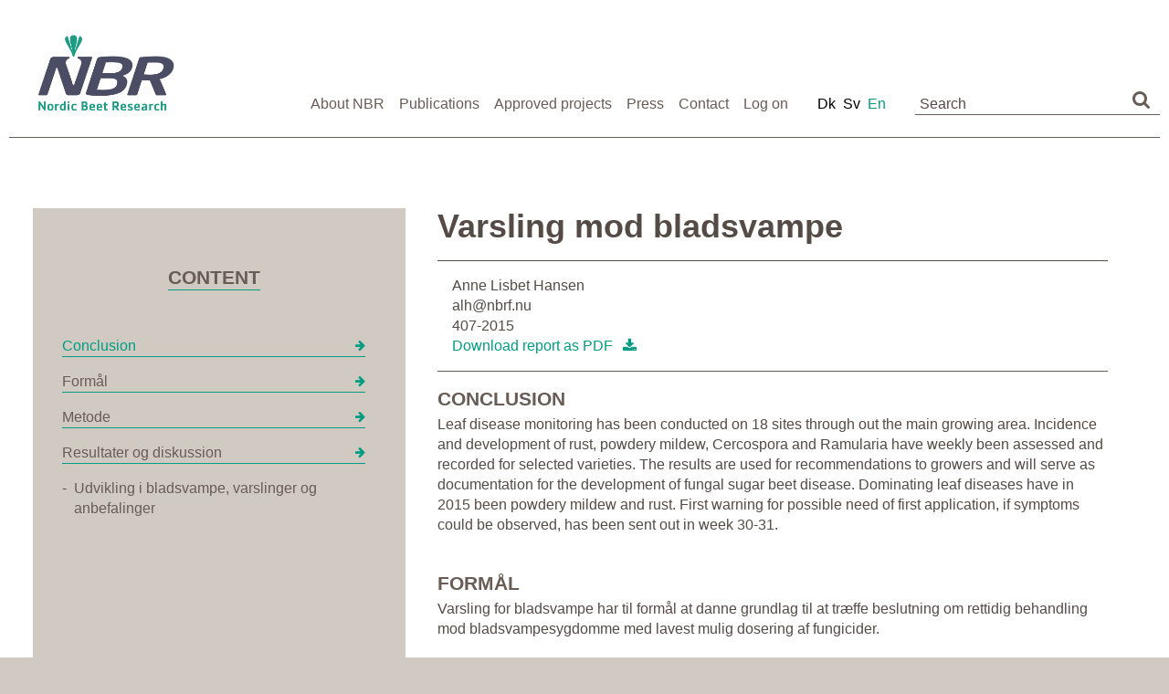

--- FILE ---
content_type: text/html; charset=UTF-8
request_url: https://www.nordicbeet.nu/nbr-publications/varsling-mod-bladsvampe/
body_size: 54939
content:
<!doctype html>

<!--[if lt IE 7]><html lang="da-DK" class="no-js lt-ie9 lt-ie8 lt-ie7"><![endif]-->
<!--[if (IE 7)&!(IEMobile)]><html lang="da-DK" class="no-js lt-ie9 lt-ie8"><![endif]-->
<!--[if (IE 8)&!(IEMobile)]><html lang="da-DK" class="no-js lt-ie9"><![endif]-->
<!--[if gt IE 8]><!--> <html lang="da-DK" class="no-js"><!--<![endif]-->

	<head>

		<meta charset="utf-8">

		<meta http-equiv="X-UA-Compatible" content="IE=edge">

		<title>Nordic Beet  Varsling mod bladsvampe</title>

		<meta name="HandheldFriendly" content="True">
		<meta name="MobileOptimized" content="320">
		<meta name="viewport" content="width=device-width, initial-scale=1"/>

		<link rel="apple-touch-icon" href="https://www.nordicbeet.nu/wp-content/themes/nordicbeet/library/images/apple-touch-icon.png">
		<link rel="icon" href="https://www.nordicbeet.nu/wp-content/themes/nordicbeet/favicon.png">
		<!--[if IE]>
			<link rel="shortcut icon" href="https://www.nordicbeet.nu/wp-content/themes/nordicbeet/favicon.ico">
		<![endif]-->
		<meta name="msapplication-TileColor" content="#f01d4f">
		<meta name="msapplication-TileImage" content="https://www.nordicbeet.nu/wp-content/themes/nordicbeet/library/images/win8-tile-icon.png">
		<!--<link rel="stylesheet" type="text/css" href="https://www.nordicbeet.nu/wp-content/themes/nordicbeet/custom/js/libs/jquery.tocify/jquery.tocify.css">-->


        <script src="https://www.nordicbeet.nu/wp-content/themes/nordicbeet/custom/js/libs/modernizr.custom.min.js" type="text/javascript"></script>



		<link rel="pingback" href="https://www.nordicbeet.nu/xmlrpc.php">

				<meta name='robots' content='max-image-preview:large' />
	<style>img:is([sizes="auto" i], [sizes^="auto," i]) { contain-intrinsic-size: 3000px 1500px }</style>
	<link rel="alternate" hreflang="da-dk" href="https://www.nordicbeet.nu/nbr-publications/varsling-mod-bladsvampe/" />
<link rel="alternate" hreflang="sv-se" href="https://www.nordicbeet.nu/sv/nbr-publications/varsling-mod-bladsvampe/" />
<link rel="alternate" hreflang="en-us" href="https://www.nordicbeet.nu/en/nbr-publications/varsling-mod-bladsvampe/" />
<link rel="alternate" hreflang="x-default" href="https://www.nordicbeet.nu/nbr-publications/varsling-mod-bladsvampe/" />
<link rel='dns-prefetch' href='//policy.app.cookieinformation.com' />
<link rel="alternate" type="application/rss+xml" title="Nordic Beet &raquo; Feed" href="https://www.nordicbeet.nu/feed/" />
<link rel="alternate" type="application/rss+xml" title="Nordic Beet &raquo;-kommentar-feed" href="https://www.nordicbeet.nu/comments/feed/" />
<script type="text/javascript">
/* <![CDATA[ */
window._wpemojiSettings = {"baseUrl":"https:\/\/s.w.org\/images\/core\/emoji\/16.0.1\/72x72\/","ext":".png","svgUrl":"https:\/\/s.w.org\/images\/core\/emoji\/16.0.1\/svg\/","svgExt":".svg","source":{"concatemoji":"https:\/\/www.nordicbeet.nu\/wp-includes\/js\/wp-emoji-release.min.js"}};
/*! This file is auto-generated */
!function(s,n){var o,i,e;function c(e){try{var t={supportTests:e,timestamp:(new Date).valueOf()};sessionStorage.setItem(o,JSON.stringify(t))}catch(e){}}function p(e,t,n){e.clearRect(0,0,e.canvas.width,e.canvas.height),e.fillText(t,0,0);var t=new Uint32Array(e.getImageData(0,0,e.canvas.width,e.canvas.height).data),a=(e.clearRect(0,0,e.canvas.width,e.canvas.height),e.fillText(n,0,0),new Uint32Array(e.getImageData(0,0,e.canvas.width,e.canvas.height).data));return t.every(function(e,t){return e===a[t]})}function u(e,t){e.clearRect(0,0,e.canvas.width,e.canvas.height),e.fillText(t,0,0);for(var n=e.getImageData(16,16,1,1),a=0;a<n.data.length;a++)if(0!==n.data[a])return!1;return!0}function f(e,t,n,a){switch(t){case"flag":return n(e,"\ud83c\udff3\ufe0f\u200d\u26a7\ufe0f","\ud83c\udff3\ufe0f\u200b\u26a7\ufe0f")?!1:!n(e,"\ud83c\udde8\ud83c\uddf6","\ud83c\udde8\u200b\ud83c\uddf6")&&!n(e,"\ud83c\udff4\udb40\udc67\udb40\udc62\udb40\udc65\udb40\udc6e\udb40\udc67\udb40\udc7f","\ud83c\udff4\u200b\udb40\udc67\u200b\udb40\udc62\u200b\udb40\udc65\u200b\udb40\udc6e\u200b\udb40\udc67\u200b\udb40\udc7f");case"emoji":return!a(e,"\ud83e\udedf")}return!1}function g(e,t,n,a){var r="undefined"!=typeof WorkerGlobalScope&&self instanceof WorkerGlobalScope?new OffscreenCanvas(300,150):s.createElement("canvas"),o=r.getContext("2d",{willReadFrequently:!0}),i=(o.textBaseline="top",o.font="600 32px Arial",{});return e.forEach(function(e){i[e]=t(o,e,n,a)}),i}function t(e){var t=s.createElement("script");t.src=e,t.defer=!0,s.head.appendChild(t)}"undefined"!=typeof Promise&&(o="wpEmojiSettingsSupports",i=["flag","emoji"],n.supports={everything:!0,everythingExceptFlag:!0},e=new Promise(function(e){s.addEventListener("DOMContentLoaded",e,{once:!0})}),new Promise(function(t){var n=function(){try{var e=JSON.parse(sessionStorage.getItem(o));if("object"==typeof e&&"number"==typeof e.timestamp&&(new Date).valueOf()<e.timestamp+604800&&"object"==typeof e.supportTests)return e.supportTests}catch(e){}return null}();if(!n){if("undefined"!=typeof Worker&&"undefined"!=typeof OffscreenCanvas&&"undefined"!=typeof URL&&URL.createObjectURL&&"undefined"!=typeof Blob)try{var e="postMessage("+g.toString()+"("+[JSON.stringify(i),f.toString(),p.toString(),u.toString()].join(",")+"));",a=new Blob([e],{type:"text/javascript"}),r=new Worker(URL.createObjectURL(a),{name:"wpTestEmojiSupports"});return void(r.onmessage=function(e){c(n=e.data),r.terminate(),t(n)})}catch(e){}c(n=g(i,f,p,u))}t(n)}).then(function(e){for(var t in e)n.supports[t]=e[t],n.supports.everything=n.supports.everything&&n.supports[t],"flag"!==t&&(n.supports.everythingExceptFlag=n.supports.everythingExceptFlag&&n.supports[t]);n.supports.everythingExceptFlag=n.supports.everythingExceptFlag&&!n.supports.flag,n.DOMReady=!1,n.readyCallback=function(){n.DOMReady=!0}}).then(function(){return e}).then(function(){var e;n.supports.everything||(n.readyCallback(),(e=n.source||{}).concatemoji?t(e.concatemoji):e.wpemoji&&e.twemoji&&(t(e.twemoji),t(e.wpemoji)))}))}((window,document),window._wpemojiSettings);
/* ]]> */
</script>
<style id='wp-emoji-styles-inline-css' type='text/css'>

	img.wp-smiley, img.emoji {
		display: inline !important;
		border: none !important;
		box-shadow: none !important;
		height: 1em !important;
		width: 1em !important;
		margin: 0 0.07em !important;
		vertical-align: -0.1em !important;
		background: none !important;
		padding: 0 !important;
	}
</style>
<link rel='stylesheet' id='wp-block-library-css' href='https://www.nordicbeet.nu/wp-includes/css/dist/block-library/style.min.css' type='text/css' media='all' />
<style id='classic-theme-styles-inline-css' type='text/css'>
/*! This file is auto-generated */
.wp-block-button__link{color:#fff;background-color:#32373c;border-radius:9999px;box-shadow:none;text-decoration:none;padding:calc(.667em + 2px) calc(1.333em + 2px);font-size:1.125em}.wp-block-file__button{background:#32373c;color:#fff;text-decoration:none}
</style>
<style id='pdfemb-pdf-embedder-viewer-style-inline-css' type='text/css'>
.wp-block-pdfemb-pdf-embedder-viewer{max-width:none}

</style>
<style id='global-styles-inline-css' type='text/css'>
:root{--wp--preset--aspect-ratio--square: 1;--wp--preset--aspect-ratio--4-3: 4/3;--wp--preset--aspect-ratio--3-4: 3/4;--wp--preset--aspect-ratio--3-2: 3/2;--wp--preset--aspect-ratio--2-3: 2/3;--wp--preset--aspect-ratio--16-9: 16/9;--wp--preset--aspect-ratio--9-16: 9/16;--wp--preset--color--black: #000000;--wp--preset--color--cyan-bluish-gray: #abb8c3;--wp--preset--color--white: #ffffff;--wp--preset--color--pale-pink: #f78da7;--wp--preset--color--vivid-red: #cf2e2e;--wp--preset--color--luminous-vivid-orange: #ff6900;--wp--preset--color--luminous-vivid-amber: #fcb900;--wp--preset--color--light-green-cyan: #7bdcb5;--wp--preset--color--vivid-green-cyan: #00d084;--wp--preset--color--pale-cyan-blue: #8ed1fc;--wp--preset--color--vivid-cyan-blue: #0693e3;--wp--preset--color--vivid-purple: #9b51e0;--wp--preset--gradient--vivid-cyan-blue-to-vivid-purple: linear-gradient(135deg,rgba(6,147,227,1) 0%,rgb(155,81,224) 100%);--wp--preset--gradient--light-green-cyan-to-vivid-green-cyan: linear-gradient(135deg,rgb(122,220,180) 0%,rgb(0,208,130) 100%);--wp--preset--gradient--luminous-vivid-amber-to-luminous-vivid-orange: linear-gradient(135deg,rgba(252,185,0,1) 0%,rgba(255,105,0,1) 100%);--wp--preset--gradient--luminous-vivid-orange-to-vivid-red: linear-gradient(135deg,rgba(255,105,0,1) 0%,rgb(207,46,46) 100%);--wp--preset--gradient--very-light-gray-to-cyan-bluish-gray: linear-gradient(135deg,rgb(238,238,238) 0%,rgb(169,184,195) 100%);--wp--preset--gradient--cool-to-warm-spectrum: linear-gradient(135deg,rgb(74,234,220) 0%,rgb(151,120,209) 20%,rgb(207,42,186) 40%,rgb(238,44,130) 60%,rgb(251,105,98) 80%,rgb(254,248,76) 100%);--wp--preset--gradient--blush-light-purple: linear-gradient(135deg,rgb(255,206,236) 0%,rgb(152,150,240) 100%);--wp--preset--gradient--blush-bordeaux: linear-gradient(135deg,rgb(254,205,165) 0%,rgb(254,45,45) 50%,rgb(107,0,62) 100%);--wp--preset--gradient--luminous-dusk: linear-gradient(135deg,rgb(255,203,112) 0%,rgb(199,81,192) 50%,rgb(65,88,208) 100%);--wp--preset--gradient--pale-ocean: linear-gradient(135deg,rgb(255,245,203) 0%,rgb(182,227,212) 50%,rgb(51,167,181) 100%);--wp--preset--gradient--electric-grass: linear-gradient(135deg,rgb(202,248,128) 0%,rgb(113,206,126) 100%);--wp--preset--gradient--midnight: linear-gradient(135deg,rgb(2,3,129) 0%,rgb(40,116,252) 100%);--wp--preset--font-size--small: 13px;--wp--preset--font-size--medium: 20px;--wp--preset--font-size--large: 36px;--wp--preset--font-size--x-large: 42px;--wp--preset--spacing--20: 0.44rem;--wp--preset--spacing--30: 0.67rem;--wp--preset--spacing--40: 1rem;--wp--preset--spacing--50: 1.5rem;--wp--preset--spacing--60: 2.25rem;--wp--preset--spacing--70: 3.38rem;--wp--preset--spacing--80: 5.06rem;--wp--preset--shadow--natural: 6px 6px 9px rgba(0, 0, 0, 0.2);--wp--preset--shadow--deep: 12px 12px 50px rgba(0, 0, 0, 0.4);--wp--preset--shadow--sharp: 6px 6px 0px rgba(0, 0, 0, 0.2);--wp--preset--shadow--outlined: 6px 6px 0px -3px rgba(255, 255, 255, 1), 6px 6px rgba(0, 0, 0, 1);--wp--preset--shadow--crisp: 6px 6px 0px rgba(0, 0, 0, 1);}:where(.is-layout-flex){gap: 0.5em;}:where(.is-layout-grid){gap: 0.5em;}body .is-layout-flex{display: flex;}.is-layout-flex{flex-wrap: wrap;align-items: center;}.is-layout-flex > :is(*, div){margin: 0;}body .is-layout-grid{display: grid;}.is-layout-grid > :is(*, div){margin: 0;}:where(.wp-block-columns.is-layout-flex){gap: 2em;}:where(.wp-block-columns.is-layout-grid){gap: 2em;}:where(.wp-block-post-template.is-layout-flex){gap: 1.25em;}:where(.wp-block-post-template.is-layout-grid){gap: 1.25em;}.has-black-color{color: var(--wp--preset--color--black) !important;}.has-cyan-bluish-gray-color{color: var(--wp--preset--color--cyan-bluish-gray) !important;}.has-white-color{color: var(--wp--preset--color--white) !important;}.has-pale-pink-color{color: var(--wp--preset--color--pale-pink) !important;}.has-vivid-red-color{color: var(--wp--preset--color--vivid-red) !important;}.has-luminous-vivid-orange-color{color: var(--wp--preset--color--luminous-vivid-orange) !important;}.has-luminous-vivid-amber-color{color: var(--wp--preset--color--luminous-vivid-amber) !important;}.has-light-green-cyan-color{color: var(--wp--preset--color--light-green-cyan) !important;}.has-vivid-green-cyan-color{color: var(--wp--preset--color--vivid-green-cyan) !important;}.has-pale-cyan-blue-color{color: var(--wp--preset--color--pale-cyan-blue) !important;}.has-vivid-cyan-blue-color{color: var(--wp--preset--color--vivid-cyan-blue) !important;}.has-vivid-purple-color{color: var(--wp--preset--color--vivid-purple) !important;}.has-black-background-color{background-color: var(--wp--preset--color--black) !important;}.has-cyan-bluish-gray-background-color{background-color: var(--wp--preset--color--cyan-bluish-gray) !important;}.has-white-background-color{background-color: var(--wp--preset--color--white) !important;}.has-pale-pink-background-color{background-color: var(--wp--preset--color--pale-pink) !important;}.has-vivid-red-background-color{background-color: var(--wp--preset--color--vivid-red) !important;}.has-luminous-vivid-orange-background-color{background-color: var(--wp--preset--color--luminous-vivid-orange) !important;}.has-luminous-vivid-amber-background-color{background-color: var(--wp--preset--color--luminous-vivid-amber) !important;}.has-light-green-cyan-background-color{background-color: var(--wp--preset--color--light-green-cyan) !important;}.has-vivid-green-cyan-background-color{background-color: var(--wp--preset--color--vivid-green-cyan) !important;}.has-pale-cyan-blue-background-color{background-color: var(--wp--preset--color--pale-cyan-blue) !important;}.has-vivid-cyan-blue-background-color{background-color: var(--wp--preset--color--vivid-cyan-blue) !important;}.has-vivid-purple-background-color{background-color: var(--wp--preset--color--vivid-purple) !important;}.has-black-border-color{border-color: var(--wp--preset--color--black) !important;}.has-cyan-bluish-gray-border-color{border-color: var(--wp--preset--color--cyan-bluish-gray) !important;}.has-white-border-color{border-color: var(--wp--preset--color--white) !important;}.has-pale-pink-border-color{border-color: var(--wp--preset--color--pale-pink) !important;}.has-vivid-red-border-color{border-color: var(--wp--preset--color--vivid-red) !important;}.has-luminous-vivid-orange-border-color{border-color: var(--wp--preset--color--luminous-vivid-orange) !important;}.has-luminous-vivid-amber-border-color{border-color: var(--wp--preset--color--luminous-vivid-amber) !important;}.has-light-green-cyan-border-color{border-color: var(--wp--preset--color--light-green-cyan) !important;}.has-vivid-green-cyan-border-color{border-color: var(--wp--preset--color--vivid-green-cyan) !important;}.has-pale-cyan-blue-border-color{border-color: var(--wp--preset--color--pale-cyan-blue) !important;}.has-vivid-cyan-blue-border-color{border-color: var(--wp--preset--color--vivid-cyan-blue) !important;}.has-vivid-purple-border-color{border-color: var(--wp--preset--color--vivid-purple) !important;}.has-vivid-cyan-blue-to-vivid-purple-gradient-background{background: var(--wp--preset--gradient--vivid-cyan-blue-to-vivid-purple) !important;}.has-light-green-cyan-to-vivid-green-cyan-gradient-background{background: var(--wp--preset--gradient--light-green-cyan-to-vivid-green-cyan) !important;}.has-luminous-vivid-amber-to-luminous-vivid-orange-gradient-background{background: var(--wp--preset--gradient--luminous-vivid-amber-to-luminous-vivid-orange) !important;}.has-luminous-vivid-orange-to-vivid-red-gradient-background{background: var(--wp--preset--gradient--luminous-vivid-orange-to-vivid-red) !important;}.has-very-light-gray-to-cyan-bluish-gray-gradient-background{background: var(--wp--preset--gradient--very-light-gray-to-cyan-bluish-gray) !important;}.has-cool-to-warm-spectrum-gradient-background{background: var(--wp--preset--gradient--cool-to-warm-spectrum) !important;}.has-blush-light-purple-gradient-background{background: var(--wp--preset--gradient--blush-light-purple) !important;}.has-blush-bordeaux-gradient-background{background: var(--wp--preset--gradient--blush-bordeaux) !important;}.has-luminous-dusk-gradient-background{background: var(--wp--preset--gradient--luminous-dusk) !important;}.has-pale-ocean-gradient-background{background: var(--wp--preset--gradient--pale-ocean) !important;}.has-electric-grass-gradient-background{background: var(--wp--preset--gradient--electric-grass) !important;}.has-midnight-gradient-background{background: var(--wp--preset--gradient--midnight) !important;}.has-small-font-size{font-size: var(--wp--preset--font-size--small) !important;}.has-medium-font-size{font-size: var(--wp--preset--font-size--medium) !important;}.has-large-font-size{font-size: var(--wp--preset--font-size--large) !important;}.has-x-large-font-size{font-size: var(--wp--preset--font-size--x-large) !important;}
:where(.wp-block-post-template.is-layout-flex){gap: 1.25em;}:where(.wp-block-post-template.is-layout-grid){gap: 1.25em;}
:where(.wp-block-columns.is-layout-flex){gap: 2em;}:where(.wp-block-columns.is-layout-grid){gap: 2em;}
:root :where(.wp-block-pullquote){font-size: 1.5em;line-height: 1.6;}
</style>
<link rel='stylesheet' id='wpml-legacy-horizontal-list-0-css' href='https://www.nordicbeet.nu/wp-content/plugins/sitepress-multilingual-cms/templates/language-switchers/legacy-list-horizontal/style.min.css' type='text/css' media='all' />
<style id='wpml-legacy-horizontal-list-0-inline-css' type='text/css'>
.wpml-ls-statics-shortcode_actions{background-color:#eeeeee;}.wpml-ls-statics-shortcode_actions, .wpml-ls-statics-shortcode_actions .wpml-ls-sub-menu, .wpml-ls-statics-shortcode_actions a {border-color:#cdcdcd;}.wpml-ls-statics-shortcode_actions a, .wpml-ls-statics-shortcode_actions .wpml-ls-sub-menu a, .wpml-ls-statics-shortcode_actions .wpml-ls-sub-menu a:link, .wpml-ls-statics-shortcode_actions li:not(.wpml-ls-current-language) .wpml-ls-link, .wpml-ls-statics-shortcode_actions li:not(.wpml-ls-current-language) .wpml-ls-link:link {color:#444444;background-color:#ffffff;}.wpml-ls-statics-shortcode_actions .wpml-ls-sub-menu a:hover,.wpml-ls-statics-shortcode_actions .wpml-ls-sub-menu a:focus, .wpml-ls-statics-shortcode_actions .wpml-ls-sub-menu a:link:hover, .wpml-ls-statics-shortcode_actions .wpml-ls-sub-menu a:link:focus {color:#000000;background-color:#eeeeee;}.wpml-ls-statics-shortcode_actions .wpml-ls-current-language > a {color:#444444;background-color:#ffffff;}.wpml-ls-statics-shortcode_actions .wpml-ls-current-language:hover>a, .wpml-ls-statics-shortcode_actions .wpml-ls-current-language>a:focus {color:#000000;background-color:#eeeeee;}
</style>
<link rel='stylesheet' id='wpml-menu-item-0-css' href='https://www.nordicbeet.nu/wp-content/plugins/sitepress-multilingual-cms/templates/language-switchers/menu-item/style.min.css' type='text/css' media='all' />
<link rel='stylesheet' id='child-style-css' href='https://www.nordicbeet.nu/wp-content/themes/nordicbeet/custom/css/custom.css' type='text/css' media='all' />
<link rel='stylesheet' id='wpc_charts-css-css' href='https://www.nordicbeet.nu/wp-content/plugins/wpc_charts/css/wpc_charts.css' type='text/css' media='all' />
<link rel='stylesheet' id='searchwp-forms-css' href='https://www.nordicbeet.nu/wp-content/plugins/searchwp/assets/css/frontend/search-forms.min.css' type='text/css' media='all' />
<link rel='stylesheet' id='js_composer_front-css' href='https://www.nordicbeet.nu/wp-content/plugins/js_composer/assets/css/js_composer.min.css' type='text/css' media='all' />
<link rel='stylesheet' id='um_modal-css' href='https://www.nordicbeet.nu/wp-content/plugins/ultimate-member/assets/css/um-modal.min.css' type='text/css' media='all' />
<link rel='stylesheet' id='um_ui-css' href='https://www.nordicbeet.nu/wp-content/plugins/ultimate-member/assets/libs/jquery-ui/jquery-ui.min.css' type='text/css' media='all' />
<link rel='stylesheet' id='um_tipsy-css' href='https://www.nordicbeet.nu/wp-content/plugins/ultimate-member/assets/libs/tipsy/tipsy.min.css' type='text/css' media='all' />
<link rel='stylesheet' id='um_raty-css' href='https://www.nordicbeet.nu/wp-content/plugins/ultimate-member/assets/libs/raty/um-raty.min.css' type='text/css' media='all' />
<link rel='stylesheet' id='select2-css' href='https://www.nordicbeet.nu/wp-content/plugins/ultimate-member/assets/libs/select2/select2.min.css' type='text/css' media='all' />
<link rel='stylesheet' id='um_fileupload-css' href='https://www.nordicbeet.nu/wp-content/plugins/ultimate-member/assets/css/um-fileupload.min.css' type='text/css' media='all' />
<link rel='stylesheet' id='um_confirm-css' href='https://www.nordicbeet.nu/wp-content/plugins/ultimate-member/assets/libs/um-confirm/um-confirm.min.css' type='text/css' media='all' />
<link rel='stylesheet' id='um_datetime-css' href='https://www.nordicbeet.nu/wp-content/plugins/ultimate-member/assets/libs/pickadate/default.min.css' type='text/css' media='all' />
<link rel='stylesheet' id='um_datetime_date-css' href='https://www.nordicbeet.nu/wp-content/plugins/ultimate-member/assets/libs/pickadate/default.date.min.css' type='text/css' media='all' />
<link rel='stylesheet' id='um_datetime_time-css' href='https://www.nordicbeet.nu/wp-content/plugins/ultimate-member/assets/libs/pickadate/default.time.min.css' type='text/css' media='all' />
<link rel='stylesheet' id='um_fonticons_ii-css' href='https://www.nordicbeet.nu/wp-content/plugins/ultimate-member/assets/libs/legacy/fonticons/fonticons-ii.min.css' type='text/css' media='all' />
<link rel='stylesheet' id='um_fonticons_fa-css' href='https://www.nordicbeet.nu/wp-content/plugins/ultimate-member/assets/libs/legacy/fonticons/fonticons-fa.min.css' type='text/css' media='all' />
<link rel='stylesheet' id='um_fontawesome-css' href='https://www.nordicbeet.nu/wp-content/plugins/ultimate-member/assets/css/um-fontawesome.min.css' type='text/css' media='all' />
<link rel='stylesheet' id='um_common-css' href='https://www.nordicbeet.nu/wp-content/plugins/ultimate-member/assets/css/common.min.css' type='text/css' media='all' />
<link rel='stylesheet' id='um_responsive-css' href='https://www.nordicbeet.nu/wp-content/plugins/ultimate-member/assets/css/um-responsive.min.css' type='text/css' media='all' />
<link rel='stylesheet' id='um_styles-css' href='https://www.nordicbeet.nu/wp-content/plugins/ultimate-member/assets/css/um-styles.min.css' type='text/css' media='all' />
<link rel='stylesheet' id='um_crop-css' href='https://www.nordicbeet.nu/wp-content/plugins/ultimate-member/assets/libs/cropper/cropper.min.css' type='text/css' media='all' />
<link rel='stylesheet' id='um_profile-css' href='https://www.nordicbeet.nu/wp-content/plugins/ultimate-member/assets/css/um-profile.min.css' type='text/css' media='all' />
<link rel='stylesheet' id='um_account-css' href='https://www.nordicbeet.nu/wp-content/plugins/ultimate-member/assets/css/um-account.min.css' type='text/css' media='all' />
<link rel='stylesheet' id='um_misc-css' href='https://www.nordicbeet.nu/wp-content/plugins/ultimate-member/assets/css/um-misc.min.css' type='text/css' media='all' />
<link rel='stylesheet' id='um_default_css-css' href='https://www.nordicbeet.nu/wp-content/plugins/ultimate-member/assets/css/um-old-default.min.css' type='text/css' media='all' />
<link rel='stylesheet' id='wpc_addons-css-css' href='https://www.nordicbeet.nu/wp-content/plugins/wpc_addons/css/style.css' type='text/css' media='screen,print' />
<link rel='stylesheet' id='bones-stylesheet-css' href='https://www.nordicbeet.nu/wp-content/themes/nordicbeet/library/css/style.css' type='text/css' media='all' />
<!--[if lt IE 9]>
<link rel='stylesheet' id='bones-ie-only-css' href='https://www.nordicbeet.nu/wp-content/themes/nordicbeet/library/css/ie.css' type='text/css' media='all' />
<![endif]-->
<link rel='stylesheet' id='jquery-tocify-css-css' href='https://www.nordicbeet.nu/wp-content/themes/nordicbeet/custom/js/libs/jquery.tocify/jquery.tocify.css' type='text/css' media='all' />
<script type="text/javascript" src="https://policy.app.cookieinformation.com/uc.js" id="CookieConsent" data-culture="da" data-gcm-enabled="false"></script>
<script type="text/javascript" src="https://www.nordicbeet.nu/wp-includes/js/jquery/jquery.min.js" id="jquery-core-js"></script>
<script type="text/javascript" src="https://www.nordicbeet.nu/wp-includes/js/jquery/jquery-migrate.min.js" id="jquery-migrate-js"></script>
<script type="text/javascript" id="wpml-browser-redirect-js-extra">
/* <![CDATA[ */
var wpml_browser_redirect_params = {"pageLanguage":"da","languageUrls":{"da_dk":"https:\/\/www.nordicbeet.nu\/nbr-publications\/varsling-mod-bladsvampe\/","da":"https:\/\/www.nordicbeet.nu\/nbr-publications\/varsling-mod-bladsvampe\/","dk":"https:\/\/www.nordicbeet.nu\/nbr-publications\/varsling-mod-bladsvampe\/","sv_se":"https:\/\/www.nordicbeet.nu\/sv\/nbr-publications\/varsling-mod-bladsvampe\/","sv":"https:\/\/www.nordicbeet.nu\/sv\/nbr-publications\/varsling-mod-bladsvampe\/","se":"https:\/\/www.nordicbeet.nu\/sv\/nbr-publications\/varsling-mod-bladsvampe\/","en_us":"https:\/\/www.nordicbeet.nu\/en\/nbr-publications\/varsling-mod-bladsvampe\/","en":"https:\/\/www.nordicbeet.nu\/en\/nbr-publications\/varsling-mod-bladsvampe\/","us":"https:\/\/www.nordicbeet.nu\/en\/nbr-publications\/varsling-mod-bladsvampe\/"},"cookie":{"name":"_icl_visitor_lang_js","domain":"www.nordicbeet.nu","path":"\/","expiration":24}};
/* ]]> */
</script>
<script type="text/javascript" src="https://www.nordicbeet.nu/wp-content/plugins/sitepress-multilingual-cms/dist/js/browser-redirect/app.js" id="wpml-browser-redirect-js"></script>
<script type="text/javascript" src="https://www.nordicbeet.nu/wp-content/plugins/wpc_charts/js/Highcharts-4.0.4/js/highcharts.js" id="high-charts-js"></script>
<script type="text/javascript" src="https://www.nordicbeet.nu/wp-content/plugins/wpc_charts/js/Highcharts-4.0.4/js/themes/dark-blue.js" id="wpc_charts-theme-js"></script>
<script type="text/javascript" src="https://www.nordicbeet.nu/wp-content/plugins/wpc_charts/js/Highcharts-4.0.4/js/modules/exporting.js" id="high-charts-export-js"></script>
<script type="text/javascript" src="https://www.nordicbeet.nu/wp-content/plugins/wpc_charts/js/export-csv.js" id="high-charts-export-csv-js"></script>
<script type="text/javascript" src="https://www.nordicbeet.nu/wp-content/plugins/wpc_charts/js/wpc_charts.js" id="wpc_charts-js-js"></script>
<script type="text/javascript" src="https://www.nordicbeet.nu/wp-content/plugins/ultimate-member/assets/js/um-gdpr.min.js" id="um-gdpr-js"></script>
<script type="text/javascript" src="https://www.nordicbeet.nu/wp-content/plugins/wpc_addons/js/wpc_addons.js" id="wpc_addons-js-js"></script>
<script></script><link rel="https://api.w.org/" href="https://www.nordicbeet.nu/wp-json/" /><link rel="canonical" href="https://www.nordicbeet.nu/nbr-publications/varsling-mod-bladsvampe/" />
<link rel='shortlink' href='https://www.nordicbeet.nu/?p=11955' />
<link rel="alternate" title="oEmbed (JSON)" type="application/json+oembed" href="https://www.nordicbeet.nu/wp-json/oembed/1.0/embed?url=https%3A%2F%2Fwww.nordicbeet.nu%2Fnbr-publications%2Fvarsling-mod-bladsvampe%2F" />
<link rel="alternate" title="oEmbed (XML)" type="text/xml+oembed" href="https://www.nordicbeet.nu/wp-json/oembed/1.0/embed?url=https%3A%2F%2Fwww.nordicbeet.nu%2Fnbr-publications%2Fvarsling-mod-bladsvampe%2F&#038;format=xml" />
<meta name="generator" content="WPML ver:4.7.3 stt:12,1,52;" />
    <!-- Google Tag Manager -->
    <script>(function(w,d,s,l,i){w[l]=w[l]||[];w[l].push({'gtm.start':
    new Date().getTime(),event:'gtm.js'});var f=d.getElementsByTagName(s)[0],
    j=d.createElement(s),dl=l!='dataLayer'?'&l='+l:'';j.async=true;j.src=
    'https://www.googletagmanager.com/gtm.js?id='+i+dl;f.parentNode.insertBefore(j,f);
    })(window,document,'script','dataLayer','GTM-N7BRN77');</script>
    <!-- End Google Tag Manager -->

	  <meta name="generator" content="Powered by WPBakery Page Builder - drag and drop page builder for WordPress."/>
<meta name="redi-version" content="1.2.7" /><noscript><style> .wpb_animate_when_almost_visible { opacity: 1; }</style></noscript>		
				
		<link rel="stylesheet" href="https://maxcdn.bootstrapcdn.com/font-awesome/4.5.0/css/font-awesome.min.css">
		<link rel="stylesheet" href="https://www.nordicbeet.nu/wp-content/themes/nordicbeet/custom/js/libs/flickity/flickity.css" media="screen">
		<!--<script src="https://www.nordicbeet.nu/wp-content/themes/nordicbeet/custom/js/libs/jquery.tocify/jquery.tocify.1.9.0.min.js" type="text/javascript"></script>
		<link rel="stylesheet" href="https://www.nordicbeet.nu/wp-content/themes/nordicbeet/custom/js/libs/jquery.tocify/jquery.tocify.css">-->
		<script src="https://www.nordicbeet.nu/wp-content/themes/nordicbeet/custom/js/libs/toc.js" type="text/javascript"></script>
		<!--<script src="https://www.nordicbeet.nu/wp-content/themes/nordicbeet/custom/js/libs/stickyfloatingbox.js" type="text/javascript"></script>-->
		<script src="https://www.nordicbeet.nu/wp-content/themes/nordicbeet/custom/js/libs/jquery.scrollTo.min.js" type="text/javascript"></script>

	</head>

	<body class="wp-singular publication-template-default single single-publication postid-11955 wp-theme-nordicbeet wpb-js-composer js-comp-ver-8.0.1 vc_responsive" itemscope itemtype="http://schema.org/WebPage">

		<a href="#0" class="menu-button">Menu<span></span></a>

			<div class="cd-panel from-right">
				<div class="cd-panel-container">
					<div class="cd-panel-content">
						<div class="search">
	<form role="search" method="get" id="searchform" class="searchform" action="https://www.nordicbeet.nu/">
	    <div class="searchwrap">
	        <input type="search" id="s" name="s" value="" placeholder="Søg" />
			<button type="submit" id="searchsubmit" ><i class="fa fa-search"></i></button>
	    </div>
	</form>
</div>
					<nav role="navigation" itemscope itemtype="http://schema.org/SiteNavigationElement">
						<div class="menu-main-menu-dk-container"><ul id="menu-main-menu-dk" class="nav cf"><li id="menu-item-12093" class="menu-item menu-item-type-post_type menu-item-object-page menu-item-has-children menu-item-12093"><a href="https://www.nordicbeet.nu/om-nbr/">Om NBR</a>
<ul class="sub-menu">
	<li id="menu-item-12095" class="menu-item menu-item-type-post_type menu-item-object-page menu-item-12095"><a href="https://www.nordicbeet.nu/om-nbr/medarbejdere/">Medarbejdere</a></li>
	<li id="menu-item-17909" class="menu-item menu-item-type-post_type menu-item-object-page menu-item-17909"><a href="https://www.nordicbeet.nu/om-nbr/bestyrelse/">Bestyrelse</a></li>
	<li id="menu-item-12097" class="menu-item menu-item-type-post_type menu-item-object-page menu-item-12097"><a href="https://www.nordicbeet.nu/om-nbr/leksikon/">Leksikon</a></li>
	<li id="menu-item-12295" class="menu-item menu-item-type-post_type menu-item-object-page menu-item-12295"><a href="https://www.nordicbeet.nu/om-nbr/sukkeroafgiftsfonden/">Sukkerroeafgiftsfonden</a></li>
</ul>
</li>
<li id="menu-item-12099" class="menu-item menu-item-type-post_type menu-item-object-page menu-item-has-children menu-item-12099"><a href="https://www.nordicbeet.nu/publikationer-dk/">Publikationer</a>
<ul class="sub-menu">
	<li id="menu-item-23769" class="menu-item menu-item-type-post_type menu-item-object-page menu-item-23769"><a href="https://www.nordicbeet.nu/sortsportalen/">Sortsforsøg: resultater</a></li>
</ul>
</li>
<li id="menu-item-23830" class="menu-item menu-item-type-post_type menu-item-object-page menu-item-23830"><a href="https://www.nordicbeet.nu/bevilgede-projekter/">Bevilgede projekter</a></li>
<li id="menu-item-12101" class="menu-item menu-item-type-post_type menu-item-object-page menu-item-12101"><a href="https://www.nordicbeet.nu/presse/">Presse</a></li>
<li id="menu-item-20768" class="menu-item menu-item-type-post_type menu-item-object-page menu-item-20768"><a href="https://www.nordicbeet.nu/job/">Job</a></li>
<li id="menu-item-14253" class="menu-item menu-item-type-post_type menu-item-object-page menu-item-14253"><a href="https://www.nordicbeet.nu/kontakt/">Kontakt</a></li>
<li id="menu-item-14238" class="menu-item menu-item-type-custom menu-item-object-custom menu-item-14238"><a href="/wp-login.php">Login</a></li>
<li id="menu-item-wpml-ls-202-da" class="menu-item-language menu-item-language-current menu-item wpml-ls-slot-202 wpml-ls-item wpml-ls-item-da wpml-ls-current-language wpml-ls-menu-item wpml-ls-first-item menu-item-type-wpml_ls_menu_item menu-item-object-wpml_ls_menu_item menu-item-wpml-ls-202-da"><a href="https://www.nordicbeet.nu/nbr-publications/varsling-mod-bladsvampe/" title="Switch to Dk"><span class="wpml-ls-native" lang="da">Dk</span></a></li>
<li id="menu-item-wpml-ls-202-sv" class="menu-item-language menu-item wpml-ls-slot-202 wpml-ls-item wpml-ls-item-sv wpml-ls-menu-item menu-item-type-wpml_ls_menu_item menu-item-object-wpml_ls_menu_item menu-item-wpml-ls-202-sv"><a href="https://www.nordicbeet.nu/sv/nbr-publications/varsling-mod-bladsvampe/" title="Switch to Sv"><span class="wpml-ls-native" lang="sv">Sv</span></a></li>
<li id="menu-item-wpml-ls-202-en" class="menu-item-language menu-item wpml-ls-slot-202 wpml-ls-item wpml-ls-item-en wpml-ls-menu-item wpml-ls-last-item menu-item-type-wpml_ls_menu_item menu-item-object-wpml_ls_menu_item menu-item-wpml-ls-202-en"><a href="https://www.nordicbeet.nu/en/nbr-publications/varsling-mod-bladsvampe/" title="Switch to En"><span class="wpml-ls-native" lang="en">En</span></a></li>
</ul></div>
					</nav>
				</div> <!-- cd-panel-content -->
			</div> <!-- cd-panel-container -->
		</div> <!-- cd-panel -->

		<div id="container">

		<header id="header" class="header" role="banner" itemscope itemtype="http://schema.org/WPHeader">
			<div class="inner-header">
				<div id="logo"><a href="https://www.nordicbeet.nu"><img src="https://www.nordicbeet.nu/wp-content/themes/nordicbeet/custom/images/NBR_RGB.png"/></a></div>
				<div class="navwrap">
				<div class="menu-main-menu-dk-container"><ul id="menu-main-menu-dk-1" class="nav cf"><li class="menu-item menu-item-type-post_type menu-item-object-page menu-item-has-children menu-item-12093"><a href="https://www.nordicbeet.nu/om-nbr/">Om NBR</a>
<ul class="sub-menu">
	<li class="menu-item menu-item-type-post_type menu-item-object-page menu-item-12095"><a href="https://www.nordicbeet.nu/om-nbr/medarbejdere/">Medarbejdere</a></li>
	<li class="menu-item menu-item-type-post_type menu-item-object-page menu-item-17909"><a href="https://www.nordicbeet.nu/om-nbr/bestyrelse/">Bestyrelse</a></li>
	<li class="menu-item menu-item-type-post_type menu-item-object-page menu-item-12097"><a href="https://www.nordicbeet.nu/om-nbr/leksikon/">Leksikon</a></li>
	<li class="menu-item menu-item-type-post_type menu-item-object-page menu-item-12295"><a href="https://www.nordicbeet.nu/om-nbr/sukkeroafgiftsfonden/">Sukkerroeafgiftsfonden</a></li>
</ul>
</li>
<li class="menu-item menu-item-type-post_type menu-item-object-page menu-item-has-children menu-item-12099"><a href="https://www.nordicbeet.nu/publikationer-dk/">Publikationer</a>
<ul class="sub-menu">
	<li class="menu-item menu-item-type-post_type menu-item-object-page menu-item-23769"><a href="https://www.nordicbeet.nu/sortsportalen/">Sortsforsøg: resultater</a></li>
</ul>
</li>
<li class="menu-item menu-item-type-post_type menu-item-object-page menu-item-23830"><a href="https://www.nordicbeet.nu/bevilgede-projekter/">Bevilgede projekter</a></li>
<li class="menu-item menu-item-type-post_type menu-item-object-page menu-item-12101"><a href="https://www.nordicbeet.nu/presse/">Presse</a></li>
<li class="menu-item menu-item-type-post_type menu-item-object-page menu-item-20768"><a href="https://www.nordicbeet.nu/job/">Job</a></li>
<li class="menu-item menu-item-type-post_type menu-item-object-page menu-item-14253"><a href="https://www.nordicbeet.nu/kontakt/">Kontakt</a></li>
<li class="menu-item menu-item-type-custom menu-item-object-custom menu-item-14238"><a href="/wp-login.php">Login</a></li>
<li class="menu-item-language menu-item-language-current menu-item wpml-ls-slot-202 wpml-ls-item wpml-ls-item-da wpml-ls-current-language wpml-ls-menu-item wpml-ls-first-item menu-item-type-wpml_ls_menu_item menu-item-object-wpml_ls_menu_item menu-item-wpml-ls-202-da"><a href="https://www.nordicbeet.nu/nbr-publications/varsling-mod-bladsvampe/" title="Switch to Dk"><span class="wpml-ls-native" lang="da">Dk</span></a></li>
<li class="menu-item-language menu-item wpml-ls-slot-202 wpml-ls-item wpml-ls-item-sv wpml-ls-menu-item menu-item-type-wpml_ls_menu_item menu-item-object-wpml_ls_menu_item menu-item-wpml-ls-202-sv"><a href="https://www.nordicbeet.nu/sv/nbr-publications/varsling-mod-bladsvampe/" title="Switch to Sv"><span class="wpml-ls-native" lang="sv">Sv</span></a></li>
<li class="menu-item-language menu-item wpml-ls-slot-202 wpml-ls-item wpml-ls-item-en wpml-ls-menu-item wpml-ls-last-item menu-item-type-wpml_ls_menu_item menu-item-object-wpml_ls_menu_item menu-item-wpml-ls-202-en"><a href="https://www.nordicbeet.nu/en/nbr-publications/varsling-mod-bladsvampe/" title="Switch to En"><span class="wpml-ls-native" lang="en">En</span></a></li>
</ul></div>				
				<div class="search">
	<form role="search" method="get" id="searchform" class="searchform" action="https://www.nordicbeet.nu/">
	    <div class="searchwrap">
	        <input type="search" id="s" name="s" value="" placeholder="Søg" />
			<button type="submit" id="searchsubmit" ><i class="fa fa-search"></i></button>
	    </div>
	</form>
</div>			</div>

		</header>

	<div id="content">
		<div id="inner-content" class="wrap cf">
			<main id="main" class="cf" role="main" itemscope itemprop="mainContentOfPage" itemtype="http://schema.org/Blog">

							<div class="d-1of3 toc-widget">
					<div class="fixed">
						<div class="content">
							<h2>indhold</h2>
							<div id="toc"></div>
						</div>
					</div>
				</div>
				<div class="d-2of3">
					<article id="post-11955" class="cf post-11955 publication type-publication status-publish hentry publication_cat-2015-da publication_cat-aarsberetning-da publication_cat-dansk-da publication_cat-nbr-rapport-da publication_cat-sygdomme-og-skadedyr" role="article" itemscope itemprop="blogPost" itemtype="http://schema.org/BlogPosting">
						<section class="entry-content cf" itemprop="articleBody">
							
							<div class="vc_row wpb_row vc_row-fluid">
								<div class="wpb_column vc_column_container vc_col-sm-12">
									<div class="vc_column-inner ">
										<div class="wpb_wrapper">
											<div class="wpb_text_column wpb_content_element ">
												<div class="wpb_wrapper">
																										<div class="title">
														<h1>Varsling mod bladsvampe</h1>
													</div>
													<div class="publicationmeta"><div class="metafield titel">Anne Lisbet Hansen</div><div class="metafield email">alh@nbrf.nu</div><div class="metafield info">407-2015</div><div class="metafield download"><a class="download" target="_blank" href="https://www.nordicbeet.nu/wp-content/uploads/2016/04/407_2015_Bladsvampevarsling.pdf">Hent rapport som PDF<i class="fa fa-download"></i></a></div></div>													
													<div class="conclusion"><h2>Konklusion</h2><p>Varslingssystem for bladsvampe i sukkerroer er udført med ugentlige observationer i observationsmarker fordelt i dyrkningsområdet. Resultaterne danner grundlag for anbefaling til dyrkere og rådgivere om bekæmpelse. Dominerende svampe i 2015 har været meldug og rust. Varsling for første svampebehandling er foretaget i perioden mellem 29. juli og 5 august, som følge af begyndende angreb af meldug og rust.</p>
</div><div class="conclusion"><h2>Conclusion</h2><p>Leaf disease monitoring has been conducted on 18 sites through out the main growing area. Incidence and development of rust, powdery mildew, Cercospora and Ramularia have weekly been assessed and recorded for selected varieties. The results are used for recommendations to growers and will serve as documentation for the development of fungal sugar beet disease. Dominating leaf diseases have in 2015 been powdery mildew and rust. First warning for possible need of first application, if symptoms could be observed, has been sent out in week 30-31.</p>
</div>												</div>
											</div>
										</div>
									</div>
								</div>
							</div>
							<div class="vc_row wpb_row vc_row-fluid">
								<div class="wpb_column vc_column_container vc_col-sm-12">
									<div class="vc_column-inner ">
										<div class="wpb_wrapper">
											<div class="wpb_text_column wpb_content_element ">
												<div class="wpb_wrapper">
													<div class="wpb-content-wrapper"><div class="vc_row wpb_row vc_row-fluid"><div class="wpb_column vc_column_container vc_col-sm-12"><div class="vc_column-inner"><div class="wpb_wrapper">
	<div class="wpb_text_column wpb_content_element" >
		<div class="wpb_wrapper">
			<h2>Formål</h2>
<p>Varsling for bladsvampe har til formål at danne grundlag til at træffe beslutning om rettidig behandling mod bladsvampesygdomme med lavest mulig dosering af fungicider.</p>
<p>Ugentlige observationer af bladsvampenes udvikling danner grundlag for varsling og anbefaling. Desuden bruges observationerne til opsamling af viden om bladsvampenes udvikling med hensyn til spredning, sortsmodtagelighed og klimaparametre. Varslingssystemet udføres i samarbejde mellem DLS (Dansk Landbrug Sydhavsøerne Planteavlsrådgivning), Nordic Sugar A/S og NBR Nordic Beet Research.</p>
<h2>Metode</h2>
<p>Metoden er tilsvarende tidligere år: Ugentlige registreringer af forekomst og udvikling af bladsvampe er foretaget i 18 udvalgte observationsparceller placeret på Lolland, Falster, Møn, Vest- og Sydsjælland.</p>
<p>Bedømmelser er foretaget fra begyndelsen af juli til slutningen af september. Observationerne er foretaget i fem forskellige sorter udvalgt med hensyn til andel af dyrkningsarealet samt modtagelighed overfor bladsvampesygdomme: Bosch, Danicia KWS, Lombok, Louisa KWS og Pasteur. Desuden har der været enkelte marker med Criollo og Smash.</p>
<p>I hver mark har der været afsat 2 x 3 observationsparceller for at følge udviklingen i angreb af bladsvampe ved 0, 1 og 2 sprøjtninger med fungicid. Varsling samt anbefaling er løbende offentliggjort på SEGES’ registreringsnet (<a href="http://www.landbrugsinfo.dk">www.landbrugsinfo.dk</a>), på Nordic Sugar Agricenters hjemmeside (<a href="http://www.sukkerroer.nu">www.sukkerroer.nu</a>) og SMS-service, samt i DLS Plantenyt og SMS-service. Desuden er værter og rådgivere underrettet i ugentlige mails.</p>
<h2>Resultater og diskussion</h2>
<h3>Udvikling i bladsvampe, varslinger og anbefalinger</h3>
<p>De første symptomer på angreb af bladsvampe i varslingstjenesten fandt sted i uge 31 og 32, (29. juli – 5. august). I uge 31 sker første rapportering om fund af enkelte rust-pustler i alle observationsmarker, og ved Slagelse er der fundet flere blade med rustangreb i sorten Smash. Samme uge er der fundet symptomer på meldug på enkelte planter i en observationsmark ved Guldborg. Der er varslet denne uge, at roemarkerne skal holdes under observation for begyndende symptomer og udvikling i angreb. Bekæmpelse bør iværksættes ved begyndende angreb og senest, når 5 procent af planterne er angrebet.</p>
<p>I uge 32 er der observeret begyndende angreb af meldug ved Guldborg, på Falster og på Møn. Der ses rust-pustler i alle observationsmarker, men udviklingen er svag. Der varsles for behov for svampebekæmpelse i marker, hvor der kan observeres begyndende angreb af bladsvampe.</p>
<p>I uge 35 (sidst i august) er der rapporteret, at hvor der er sprøjtet i uge 31 og 32, ses der nu begyndende angreb af rust eller meldug i observationsparcellerne. Er det tre uger eller længere siden en bekæmpelse er foretaget, bør marken ses igennem, og en opfølgende sprøjtning bør foretages efter behov, hvis roer planlægges taget op efter medio oktober.</p>
<p>I figur 1 ses udvikling af bladsvampe 2015 i ubehandlede observationsparceller sammenlignet med tidligere år. I 2015 udvikler meldug sig i september. Gennemsnitligt er udviklingen på middel styrke midt i september, men flere steder har der været kraftige angreb. I åerne 2007- 2009 og 2014 har der været tidligere og kraftigere angreb af meldug. Rust udvikler sig stabilt hen over sæsonen i 2015, og midt i september er det gennemsnitlige angreb under middel. 2015 er dog kendetegnet ved kraftig udvikling i rust mange steder i oktober. Der har været tidligere og kraftigere rustangreb i 2009 og 2014.</p>
<p>I figur 2 og 3 kan det ses, at der er observeret mindst meldug i Louisa KWS og mest meldug i sorterne Pasteur og Lombok. Der er observeret rust i de anvendte sorter uden væsentlig forskel i deres angrebsniveau.</p>
<p>&nbsp;</p>

		</div>
	</div>
</div></div></div></div>
</div>												</div>
											</div>
										</div>
									</div>
								</div>
							</div>
				        </section> 
				    						</article> 
				</div>
			
			
			</main>
		</div>
	</div>

			<footer class="footer" role="contentinfo" itemscope itemtype="http://schema.org/WPFooter">
				<div id="inner-footer" class="wrap cf">
					<div id="footerwidgets" class="footerwidgets" role="complementary">

			<div id="block-3" class="widget widget_block widget_text">
<p><a target="_blank" href="https://web.archive.org/web/20210226090440/https://www.linkedin.com/company/10659368" rel="noreferrer noopener"></a><a target="_blank" href="https://web.archive.org/web/20210226090440/https://www.facebook.com/nordicbeetresearch/" rel="noreferrer noopener"></a></p>
</div><div id="block-9" class="widget widget_block"><div class="title">Kontakt os</div>
<p>Telefon: +45 54 69 14 40<br />
E-mail: info@nordicbeet.nu</p>
</div><div id="block-11" class="widget widget_block"><div class="title">Besøg os i Danmark</div>
<p>Sofiehøj, Højbygaardvej 14<br />
DK 4960 Holeby</p>
</div><div id="block-12" class="widget widget_block"><div class="title">Besøg os i Sverige</div>
<p>Borgeby Slottsväg 11<br />
SE 237 91 Bjärred</p>
</div><div id="block-13" class="widget widget_block"><div class="title">Følg os</div>
<p><a target="_blank" class="follow" href="https://web.archive.org/web/20210226090440/https://www.linkedin.com/company/10659368"><i class="fa fa-linkedin fa-lg"></i></a><a target="_blank" class="follow" href="https://web.archive.org/web/20210226090440/https://www.facebook.com/nordicbeetresearch/"><i class="fa fa-facebook fa-lg"></i></a></p>
</div>
</div>		
		
</div>
				</div>
			</footer>
		</div>
		
				
<div id="um_upload_single" style="display:none;"></div>

<div id="um_view_photo" style="display:none;">
	<a href="javascript:void(0);" data-action="um_remove_modal" class="um-modal-close" aria-label="Luk boks med fotovisning">
		<i class="um-faicon-times"></i>
	</a>

	<div class="um-modal-body photo">
		<div class="um-modal-photo"></div>
	</div>
</div>
<script type="speculationrules">
{"prefetch":[{"source":"document","where":{"and":[{"href_matches":"\/*"},{"not":{"href_matches":["\/wp-*.php","\/wp-admin\/*","\/wp-content\/uploads\/*","\/wp-content\/*","\/wp-content\/plugins\/*","\/wp-content\/themes\/nordicbeet\/*","\/*\\?(.+)"]}},{"not":{"selector_matches":"a[rel~=\"nofollow\"]"}},{"not":{"selector_matches":".no-prefetch, .no-prefetch a"}}]},"eagerness":"conservative"}]}
</script>
<script type="text/javascript">( function() {
    window.CookieInformation = window.CookieInformation || {};
    window.CookieInformation.enableYoutubeNotVisibleDescription=true;
    window.CookieInformation.youtubeCategorySdk="cookie_cat_marketing";
    window.CookieInformation.youtubeNotVisibleDescription="You have to consent to statistic cookies to see this content.<br /><span>Click here to renew consent</span>";
    window.CookieInformation.youtubeBlockedCSSClassName="placeholder-consent-text";
} )();</script><script type="text/javascript" src="https://www.nordicbeet.nu/wp-content/themes/nordicbeet/custom/js/custom.js" id="child_js-js"></script>
<script type="text/javascript" src="https://www.nordicbeet.nu/wp-content/plugins/wpc_addons/js/jQuery.tubeplayer.min.js" id="tubeplayer-js"></script>
<script type="text/javascript" src="https://www.nordicbeet.nu/wp-includes/js/underscore.min.js" id="underscore-js"></script>
<script type="text/javascript" id="wp-util-js-extra">
/* <![CDATA[ */
var _wpUtilSettings = {"ajax":{"url":"\/wp-admin\/admin-ajax.php"}};
/* ]]> */
</script>
<script type="text/javascript" src="https://www.nordicbeet.nu/wp-includes/js/wp-util.min.js" id="wp-util-js"></script>
<script type="text/javascript" src="https://www.nordicbeet.nu/wp-includes/js/dist/hooks.min.js" id="wp-hooks-js"></script>
<script type="text/javascript" src="https://www.nordicbeet.nu/wp-includes/js/dist/i18n.min.js" id="wp-i18n-js"></script>
<script type="text/javascript" id="wp-i18n-js-after">
/* <![CDATA[ */
wp.i18n.setLocaleData( { 'text direction\u0004ltr': [ 'ltr' ] } );
/* ]]> */
</script>
<script type="text/javascript" src="https://www.nordicbeet.nu/wp-content/plugins/ultimate-member/assets/libs/tipsy/tipsy.min.js" id="um_tipsy-js"></script>
<script type="text/javascript" src="https://www.nordicbeet.nu/wp-content/plugins/ultimate-member/assets/libs/um-confirm/um-confirm.min.js" id="um_confirm-js"></script>
<script type="text/javascript" src="https://www.nordicbeet.nu/wp-content/plugins/ultimate-member/assets/libs/pickadate/picker.min.js" id="um_datetime-js"></script>
<script type="text/javascript" src="https://www.nordicbeet.nu/wp-content/plugins/ultimate-member/assets/libs/pickadate/picker.date.min.js" id="um_datetime_date-js"></script>
<script type="text/javascript" src="https://www.nordicbeet.nu/wp-content/plugins/ultimate-member/assets/libs/pickadate/picker.time.min.js" id="um_datetime_time-js"></script>
<script type="text/javascript" src="https://www.nordicbeet.nu/wp-content/plugins/ultimate-member/assets/libs/pickadate/translations/da_DK.min.js" id="um_datetime_locale-js"></script>
<script type="text/javascript" id="um_common-js-extra">
/* <![CDATA[ */
var um_common_variables = {"locale":"da_DK"};
var um_common_variables = {"locale":"da_DK"};
/* ]]> */
</script>
<script type="text/javascript" src="https://www.nordicbeet.nu/wp-content/plugins/ultimate-member/assets/js/common.min.js" id="um_common-js"></script>
<script type="text/javascript" src="https://www.nordicbeet.nu/wp-content/plugins/ultimate-member/assets/libs/cropper/cropper.min.js" id="um_crop-js"></script>
<script type="text/javascript" id="um_frontend_common-js-extra">
/* <![CDATA[ */
var um_frontend_common_variables = [];
/* ]]> */
</script>
<script type="text/javascript" src="https://www.nordicbeet.nu/wp-content/plugins/ultimate-member/assets/js/common-frontend.min.js" id="um_frontend_common-js"></script>
<script type="text/javascript" src="https://www.nordicbeet.nu/wp-content/plugins/ultimate-member/assets/js/um-modal.min.js" id="um_modal-js"></script>
<script type="text/javascript" src="https://www.nordicbeet.nu/wp-content/plugins/ultimate-member/assets/libs/jquery-form/jquery-form.min.js" id="um_jquery_form-js"></script>
<script type="text/javascript" src="https://www.nordicbeet.nu/wp-content/plugins/ultimate-member/assets/libs/fileupload/fileupload.js" id="um_fileupload-js"></script>
<script type="text/javascript" src="https://www.nordicbeet.nu/wp-content/plugins/ultimate-member/assets/js/um-functions.min.js" id="um_functions-js"></script>
<script type="text/javascript" src="https://www.nordicbeet.nu/wp-content/plugins/ultimate-member/assets/js/um-responsive.min.js" id="um_responsive-js"></script>
<script type="text/javascript" src="https://www.nordicbeet.nu/wp-content/plugins/ultimate-member/assets/js/um-conditional.min.js" id="um_conditional-js"></script>
<script type="text/javascript" src="https://www.nordicbeet.nu/wp-content/plugins/ultimate-member/assets/libs/select2/select2.full.min.js" id="select2-js"></script>
<script type="text/javascript" src="https://www.nordicbeet.nu/wp-content/plugins/ultimate-member/assets/libs/select2/i18n/da.js" id="um_select2_locale-js"></script>
<script type="text/javascript" id="um_raty-js-translations">
/* <![CDATA[ */
( function( domain, translations ) {
	var localeData = translations.locale_data[ domain ] || translations.locale_data.messages;
	localeData[""].domain = domain;
	wp.i18n.setLocaleData( localeData, domain );
} )( "ultimate-member", {"translation-revision-date":"2025-07-22 08:40:20+0000","generator":"GlotPress\/4.0.1","domain":"messages","locale_data":{"messages":{"":{"domain":"messages","plural-forms":"nplurals=2; plural=n != 1;","lang":"da_DK"},"Not rated yet!":["Ikke bed\u00f8mt endnu!"],"Cancel this rating!":["Fjern denne bed\u00f8mmelse!"]}},"comment":{"reference":"assets\/libs\/raty\/um-raty.js"}} );
/* ]]> */
</script>
<script type="text/javascript" src="https://www.nordicbeet.nu/wp-content/plugins/ultimate-member/assets/libs/raty/um-raty.min.js" id="um_raty-js"></script>
<script type="text/javascript" id="um_scripts-js-extra">
/* <![CDATA[ */
var um_scripts = {"max_upload_size":"33554432","nonce":"676d222b44"};
/* ]]> */
</script>
<script type="text/javascript" src="https://www.nordicbeet.nu/wp-content/plugins/ultimate-member/assets/js/um-scripts.min.js" id="um_scripts-js"></script>
<script type="text/javascript" id="um_profile-js-translations">
/* <![CDATA[ */
( function( domain, translations ) {
	var localeData = translations.locale_data[ domain ] || translations.locale_data.messages;
	localeData[""].domain = domain;
	wp.i18n.setLocaleData( localeData, domain );
} )( "ultimate-member", {"translation-revision-date":"2025-07-22 08:40:20+0000","generator":"GlotPress\/4.0.1","domain":"messages","locale_data":{"messages":{"":{"domain":"messages","plural-forms":"nplurals=2; plural=n != 1;","lang":"da_DK"},"Are you sure that you want to delete this user?":["Er du sikker p\u00e5, at du vil slette denne bruger?"],"Upload a cover photo":["Upload et forsidebillede"]}},"comment":{"reference":"assets\/js\/um-profile.js"}} );
/* ]]> */
</script>
<script type="text/javascript" src="https://www.nordicbeet.nu/wp-content/plugins/ultimate-member/assets/js/um-profile.min.js" id="um_profile-js"></script>
<script type="text/javascript" src="https://www.nordicbeet.nu/wp-content/plugins/ultimate-member/assets/js/um-account.min.js" id="um_account-js"></script>
<script type="text/javascript" src="https://www.nordicbeet.nu/wp-content/themes/nordicbeet/custom/js/browserdetect.js" id="browserdetect-js"></script>
<script type="text/javascript" src="https://www.nordicbeet.nu/wp-content/themes/nordicbeet/custom/js/scripts.js" id="bones-js-js"></script>
<script type="text/javascript" src="https://www.nordicbeet.nu/wp-content/themes/nordicbeet/custom/js/libs/jquery-scrolltofixed-min.js" id="scrolltofixed-js"></script>
<script type="text/javascript" src="https://www.nordicbeet.nu/wp-includes/js/jquery/ui/core.min.js" id="jquery-ui-core-js"></script>
<script type="text/javascript" src="https://www.nordicbeet.nu/wp-content/themes/nordicbeet/custom/js/libs/jquery.tocify/jquery.tocify.1.9.0.min.js" id="jquery-tocify-js"></script>
<script type="text/javascript" src="https://www.nordicbeet.nu/wp-content/plugins/js_composer/assets/js/dist/js_composer_front.min.js" id="wpb_composer_front_js-js"></script>
<script></script><script>var FWP_HTTP = FWP_HTTP || {}; FWP_HTTP.lang = 'da';</script>		
	</body>
	
	<script src="https://www.nordicbeet.nu/wp-content/themes/nordicbeet/custom/js/libs/flickity/flickity.pkgd.min.js"></script>
		
		<script>
			
			jQuery( document ).ready(function() {
				jQuery('.slider').flickity({
				// options
				contain: true,
				pageDots: true,
				setGallerySize: false
				});
			});
			
		</script>
</html> <!-- end of site. InPublix out! -->


--- FILE ---
content_type: text/html; charset=UTF-8
request_url: https://www.nordicbeet.nu/en/nbr-publications/varsling-mod-bladsvampe/
body_size: 51834
content:
<!doctype html>

<!--[if lt IE 7]><html lang="en-US" class="no-js lt-ie9 lt-ie8 lt-ie7"><![endif]-->
<!--[if (IE 7)&!(IEMobile)]><html lang="en-US" class="no-js lt-ie9 lt-ie8"><![endif]-->
<!--[if (IE 8)&!(IEMobile)]><html lang="en-US" class="no-js lt-ie9"><![endif]-->
<!--[if gt IE 8]><!--> <html lang="en-US" class="no-js"><!--<![endif]-->

	<head>

		<meta charset="utf-8">

		<meta http-equiv="X-UA-Compatible" content="IE=edge">

		<title>Nordic Beet  Varsling mod bladsvampe</title>

		<meta name="HandheldFriendly" content="True">
		<meta name="MobileOptimized" content="320">
		<meta name="viewport" content="width=device-width, initial-scale=1"/>

		<link rel="apple-touch-icon" href="https://www.nordicbeet.nu/wp-content/themes/nordicbeet/library/images/apple-touch-icon.png">
		<link rel="icon" href="https://www.nordicbeet.nu/wp-content/themes/nordicbeet/favicon.png">
		<!--[if IE]>
			<link rel="shortcut icon" href="https://www.nordicbeet.nu/wp-content/themes/nordicbeet/favicon.ico">
		<![endif]-->
		<meta name="msapplication-TileColor" content="#f01d4f">
		<meta name="msapplication-TileImage" content="https://www.nordicbeet.nu/wp-content/themes/nordicbeet/library/images/win8-tile-icon.png">
		<!--<link rel="stylesheet" type="text/css" href="https://www.nordicbeet.nu/wp-content/themes/nordicbeet/custom/js/libs/jquery.tocify/jquery.tocify.css">-->


        <script src="https://www.nordicbeet.nu/wp-content/themes/nordicbeet/custom/js/libs/modernizr.custom.min.js" type="text/javascript"></script>



		<link rel="pingback" href="https://www.nordicbeet.nu/xmlrpc.php">

				<meta name='robots' content='max-image-preview:large' />
	<style>img:is([sizes="auto" i], [sizes^="auto," i]) { contain-intrinsic-size: 3000px 1500px }</style>
	<link rel="alternate" hreflang="da-dk" href="https://www.nordicbeet.nu/nbr-publications/varsling-mod-bladsvampe/" />
<link rel="alternate" hreflang="sv-se" href="https://www.nordicbeet.nu/sv/nbr-publications/varsling-mod-bladsvampe/" />
<link rel="alternate" hreflang="en-us" href="https://www.nordicbeet.nu/en/nbr-publications/varsling-mod-bladsvampe/" />
<link rel="alternate" hreflang="x-default" href="https://www.nordicbeet.nu/nbr-publications/varsling-mod-bladsvampe/" />
<link rel='dns-prefetch' href='//policy.app.cookieinformation.com' />
<link rel="alternate" type="application/rss+xml" title="Nordic Beet &raquo; Feed" href="https://www.nordicbeet.nu/en/feed/" />
<link rel="alternate" type="application/rss+xml" title="Nordic Beet &raquo; Comments Feed" href="https://www.nordicbeet.nu/en/comments/feed/" />
<script type="text/javascript">
/* <![CDATA[ */
window._wpemojiSettings = {"baseUrl":"https:\/\/s.w.org\/images\/core\/emoji\/16.0.1\/72x72\/","ext":".png","svgUrl":"https:\/\/s.w.org\/images\/core\/emoji\/16.0.1\/svg\/","svgExt":".svg","source":{"concatemoji":"https:\/\/www.nordicbeet.nu\/wp-includes\/js\/wp-emoji-release.min.js"}};
/*! This file is auto-generated */
!function(s,n){var o,i,e;function c(e){try{var t={supportTests:e,timestamp:(new Date).valueOf()};sessionStorage.setItem(o,JSON.stringify(t))}catch(e){}}function p(e,t,n){e.clearRect(0,0,e.canvas.width,e.canvas.height),e.fillText(t,0,0);var t=new Uint32Array(e.getImageData(0,0,e.canvas.width,e.canvas.height).data),a=(e.clearRect(0,0,e.canvas.width,e.canvas.height),e.fillText(n,0,0),new Uint32Array(e.getImageData(0,0,e.canvas.width,e.canvas.height).data));return t.every(function(e,t){return e===a[t]})}function u(e,t){e.clearRect(0,0,e.canvas.width,e.canvas.height),e.fillText(t,0,0);for(var n=e.getImageData(16,16,1,1),a=0;a<n.data.length;a++)if(0!==n.data[a])return!1;return!0}function f(e,t,n,a){switch(t){case"flag":return n(e,"\ud83c\udff3\ufe0f\u200d\u26a7\ufe0f","\ud83c\udff3\ufe0f\u200b\u26a7\ufe0f")?!1:!n(e,"\ud83c\udde8\ud83c\uddf6","\ud83c\udde8\u200b\ud83c\uddf6")&&!n(e,"\ud83c\udff4\udb40\udc67\udb40\udc62\udb40\udc65\udb40\udc6e\udb40\udc67\udb40\udc7f","\ud83c\udff4\u200b\udb40\udc67\u200b\udb40\udc62\u200b\udb40\udc65\u200b\udb40\udc6e\u200b\udb40\udc67\u200b\udb40\udc7f");case"emoji":return!a(e,"\ud83e\udedf")}return!1}function g(e,t,n,a){var r="undefined"!=typeof WorkerGlobalScope&&self instanceof WorkerGlobalScope?new OffscreenCanvas(300,150):s.createElement("canvas"),o=r.getContext("2d",{willReadFrequently:!0}),i=(o.textBaseline="top",o.font="600 32px Arial",{});return e.forEach(function(e){i[e]=t(o,e,n,a)}),i}function t(e){var t=s.createElement("script");t.src=e,t.defer=!0,s.head.appendChild(t)}"undefined"!=typeof Promise&&(o="wpEmojiSettingsSupports",i=["flag","emoji"],n.supports={everything:!0,everythingExceptFlag:!0},e=new Promise(function(e){s.addEventListener("DOMContentLoaded",e,{once:!0})}),new Promise(function(t){var n=function(){try{var e=JSON.parse(sessionStorage.getItem(o));if("object"==typeof e&&"number"==typeof e.timestamp&&(new Date).valueOf()<e.timestamp+604800&&"object"==typeof e.supportTests)return e.supportTests}catch(e){}return null}();if(!n){if("undefined"!=typeof Worker&&"undefined"!=typeof OffscreenCanvas&&"undefined"!=typeof URL&&URL.createObjectURL&&"undefined"!=typeof Blob)try{var e="postMessage("+g.toString()+"("+[JSON.stringify(i),f.toString(),p.toString(),u.toString()].join(",")+"));",a=new Blob([e],{type:"text/javascript"}),r=new Worker(URL.createObjectURL(a),{name:"wpTestEmojiSupports"});return void(r.onmessage=function(e){c(n=e.data),r.terminate(),t(n)})}catch(e){}c(n=g(i,f,p,u))}t(n)}).then(function(e){for(var t in e)n.supports[t]=e[t],n.supports.everything=n.supports.everything&&n.supports[t],"flag"!==t&&(n.supports.everythingExceptFlag=n.supports.everythingExceptFlag&&n.supports[t]);n.supports.everythingExceptFlag=n.supports.everythingExceptFlag&&!n.supports.flag,n.DOMReady=!1,n.readyCallback=function(){n.DOMReady=!0}}).then(function(){return e}).then(function(){var e;n.supports.everything||(n.readyCallback(),(e=n.source||{}).concatemoji?t(e.concatemoji):e.wpemoji&&e.twemoji&&(t(e.twemoji),t(e.wpemoji)))}))}((window,document),window._wpemojiSettings);
/* ]]> */
</script>
<style id='wp-emoji-styles-inline-css' type='text/css'>

	img.wp-smiley, img.emoji {
		display: inline !important;
		border: none !important;
		box-shadow: none !important;
		height: 1em !important;
		width: 1em !important;
		margin: 0 0.07em !important;
		vertical-align: -0.1em !important;
		background: none !important;
		padding: 0 !important;
	}
</style>
<link rel='stylesheet' id='wp-block-library-css' href='https://www.nordicbeet.nu/wp-includes/css/dist/block-library/style.min.css' type='text/css' media='all' />
<style id='classic-theme-styles-inline-css' type='text/css'>
/*! This file is auto-generated */
.wp-block-button__link{color:#fff;background-color:#32373c;border-radius:9999px;box-shadow:none;text-decoration:none;padding:calc(.667em + 2px) calc(1.333em + 2px);font-size:1.125em}.wp-block-file__button{background:#32373c;color:#fff;text-decoration:none}
</style>
<style id='pdfemb-pdf-embedder-viewer-style-inline-css' type='text/css'>
.wp-block-pdfemb-pdf-embedder-viewer{max-width:none}

</style>
<style id='global-styles-inline-css' type='text/css'>
:root{--wp--preset--aspect-ratio--square: 1;--wp--preset--aspect-ratio--4-3: 4/3;--wp--preset--aspect-ratio--3-4: 3/4;--wp--preset--aspect-ratio--3-2: 3/2;--wp--preset--aspect-ratio--2-3: 2/3;--wp--preset--aspect-ratio--16-9: 16/9;--wp--preset--aspect-ratio--9-16: 9/16;--wp--preset--color--black: #000000;--wp--preset--color--cyan-bluish-gray: #abb8c3;--wp--preset--color--white: #ffffff;--wp--preset--color--pale-pink: #f78da7;--wp--preset--color--vivid-red: #cf2e2e;--wp--preset--color--luminous-vivid-orange: #ff6900;--wp--preset--color--luminous-vivid-amber: #fcb900;--wp--preset--color--light-green-cyan: #7bdcb5;--wp--preset--color--vivid-green-cyan: #00d084;--wp--preset--color--pale-cyan-blue: #8ed1fc;--wp--preset--color--vivid-cyan-blue: #0693e3;--wp--preset--color--vivid-purple: #9b51e0;--wp--preset--gradient--vivid-cyan-blue-to-vivid-purple: linear-gradient(135deg,rgba(6,147,227,1) 0%,rgb(155,81,224) 100%);--wp--preset--gradient--light-green-cyan-to-vivid-green-cyan: linear-gradient(135deg,rgb(122,220,180) 0%,rgb(0,208,130) 100%);--wp--preset--gradient--luminous-vivid-amber-to-luminous-vivid-orange: linear-gradient(135deg,rgba(252,185,0,1) 0%,rgba(255,105,0,1) 100%);--wp--preset--gradient--luminous-vivid-orange-to-vivid-red: linear-gradient(135deg,rgba(255,105,0,1) 0%,rgb(207,46,46) 100%);--wp--preset--gradient--very-light-gray-to-cyan-bluish-gray: linear-gradient(135deg,rgb(238,238,238) 0%,rgb(169,184,195) 100%);--wp--preset--gradient--cool-to-warm-spectrum: linear-gradient(135deg,rgb(74,234,220) 0%,rgb(151,120,209) 20%,rgb(207,42,186) 40%,rgb(238,44,130) 60%,rgb(251,105,98) 80%,rgb(254,248,76) 100%);--wp--preset--gradient--blush-light-purple: linear-gradient(135deg,rgb(255,206,236) 0%,rgb(152,150,240) 100%);--wp--preset--gradient--blush-bordeaux: linear-gradient(135deg,rgb(254,205,165) 0%,rgb(254,45,45) 50%,rgb(107,0,62) 100%);--wp--preset--gradient--luminous-dusk: linear-gradient(135deg,rgb(255,203,112) 0%,rgb(199,81,192) 50%,rgb(65,88,208) 100%);--wp--preset--gradient--pale-ocean: linear-gradient(135deg,rgb(255,245,203) 0%,rgb(182,227,212) 50%,rgb(51,167,181) 100%);--wp--preset--gradient--electric-grass: linear-gradient(135deg,rgb(202,248,128) 0%,rgb(113,206,126) 100%);--wp--preset--gradient--midnight: linear-gradient(135deg,rgb(2,3,129) 0%,rgb(40,116,252) 100%);--wp--preset--font-size--small: 13px;--wp--preset--font-size--medium: 20px;--wp--preset--font-size--large: 36px;--wp--preset--font-size--x-large: 42px;--wp--preset--spacing--20: 0.44rem;--wp--preset--spacing--30: 0.67rem;--wp--preset--spacing--40: 1rem;--wp--preset--spacing--50: 1.5rem;--wp--preset--spacing--60: 2.25rem;--wp--preset--spacing--70: 3.38rem;--wp--preset--spacing--80: 5.06rem;--wp--preset--shadow--natural: 6px 6px 9px rgba(0, 0, 0, 0.2);--wp--preset--shadow--deep: 12px 12px 50px rgba(0, 0, 0, 0.4);--wp--preset--shadow--sharp: 6px 6px 0px rgba(0, 0, 0, 0.2);--wp--preset--shadow--outlined: 6px 6px 0px -3px rgba(255, 255, 255, 1), 6px 6px rgba(0, 0, 0, 1);--wp--preset--shadow--crisp: 6px 6px 0px rgba(0, 0, 0, 1);}:where(.is-layout-flex){gap: 0.5em;}:where(.is-layout-grid){gap: 0.5em;}body .is-layout-flex{display: flex;}.is-layout-flex{flex-wrap: wrap;align-items: center;}.is-layout-flex > :is(*, div){margin: 0;}body .is-layout-grid{display: grid;}.is-layout-grid > :is(*, div){margin: 0;}:where(.wp-block-columns.is-layout-flex){gap: 2em;}:where(.wp-block-columns.is-layout-grid){gap: 2em;}:where(.wp-block-post-template.is-layout-flex){gap: 1.25em;}:where(.wp-block-post-template.is-layout-grid){gap: 1.25em;}.has-black-color{color: var(--wp--preset--color--black) !important;}.has-cyan-bluish-gray-color{color: var(--wp--preset--color--cyan-bluish-gray) !important;}.has-white-color{color: var(--wp--preset--color--white) !important;}.has-pale-pink-color{color: var(--wp--preset--color--pale-pink) !important;}.has-vivid-red-color{color: var(--wp--preset--color--vivid-red) !important;}.has-luminous-vivid-orange-color{color: var(--wp--preset--color--luminous-vivid-orange) !important;}.has-luminous-vivid-amber-color{color: var(--wp--preset--color--luminous-vivid-amber) !important;}.has-light-green-cyan-color{color: var(--wp--preset--color--light-green-cyan) !important;}.has-vivid-green-cyan-color{color: var(--wp--preset--color--vivid-green-cyan) !important;}.has-pale-cyan-blue-color{color: var(--wp--preset--color--pale-cyan-blue) !important;}.has-vivid-cyan-blue-color{color: var(--wp--preset--color--vivid-cyan-blue) !important;}.has-vivid-purple-color{color: var(--wp--preset--color--vivid-purple) !important;}.has-black-background-color{background-color: var(--wp--preset--color--black) !important;}.has-cyan-bluish-gray-background-color{background-color: var(--wp--preset--color--cyan-bluish-gray) !important;}.has-white-background-color{background-color: var(--wp--preset--color--white) !important;}.has-pale-pink-background-color{background-color: var(--wp--preset--color--pale-pink) !important;}.has-vivid-red-background-color{background-color: var(--wp--preset--color--vivid-red) !important;}.has-luminous-vivid-orange-background-color{background-color: var(--wp--preset--color--luminous-vivid-orange) !important;}.has-luminous-vivid-amber-background-color{background-color: var(--wp--preset--color--luminous-vivid-amber) !important;}.has-light-green-cyan-background-color{background-color: var(--wp--preset--color--light-green-cyan) !important;}.has-vivid-green-cyan-background-color{background-color: var(--wp--preset--color--vivid-green-cyan) !important;}.has-pale-cyan-blue-background-color{background-color: var(--wp--preset--color--pale-cyan-blue) !important;}.has-vivid-cyan-blue-background-color{background-color: var(--wp--preset--color--vivid-cyan-blue) !important;}.has-vivid-purple-background-color{background-color: var(--wp--preset--color--vivid-purple) !important;}.has-black-border-color{border-color: var(--wp--preset--color--black) !important;}.has-cyan-bluish-gray-border-color{border-color: var(--wp--preset--color--cyan-bluish-gray) !important;}.has-white-border-color{border-color: var(--wp--preset--color--white) !important;}.has-pale-pink-border-color{border-color: var(--wp--preset--color--pale-pink) !important;}.has-vivid-red-border-color{border-color: var(--wp--preset--color--vivid-red) !important;}.has-luminous-vivid-orange-border-color{border-color: var(--wp--preset--color--luminous-vivid-orange) !important;}.has-luminous-vivid-amber-border-color{border-color: var(--wp--preset--color--luminous-vivid-amber) !important;}.has-light-green-cyan-border-color{border-color: var(--wp--preset--color--light-green-cyan) !important;}.has-vivid-green-cyan-border-color{border-color: var(--wp--preset--color--vivid-green-cyan) !important;}.has-pale-cyan-blue-border-color{border-color: var(--wp--preset--color--pale-cyan-blue) !important;}.has-vivid-cyan-blue-border-color{border-color: var(--wp--preset--color--vivid-cyan-blue) !important;}.has-vivid-purple-border-color{border-color: var(--wp--preset--color--vivid-purple) !important;}.has-vivid-cyan-blue-to-vivid-purple-gradient-background{background: var(--wp--preset--gradient--vivid-cyan-blue-to-vivid-purple) !important;}.has-light-green-cyan-to-vivid-green-cyan-gradient-background{background: var(--wp--preset--gradient--light-green-cyan-to-vivid-green-cyan) !important;}.has-luminous-vivid-amber-to-luminous-vivid-orange-gradient-background{background: var(--wp--preset--gradient--luminous-vivid-amber-to-luminous-vivid-orange) !important;}.has-luminous-vivid-orange-to-vivid-red-gradient-background{background: var(--wp--preset--gradient--luminous-vivid-orange-to-vivid-red) !important;}.has-very-light-gray-to-cyan-bluish-gray-gradient-background{background: var(--wp--preset--gradient--very-light-gray-to-cyan-bluish-gray) !important;}.has-cool-to-warm-spectrum-gradient-background{background: var(--wp--preset--gradient--cool-to-warm-spectrum) !important;}.has-blush-light-purple-gradient-background{background: var(--wp--preset--gradient--blush-light-purple) !important;}.has-blush-bordeaux-gradient-background{background: var(--wp--preset--gradient--blush-bordeaux) !important;}.has-luminous-dusk-gradient-background{background: var(--wp--preset--gradient--luminous-dusk) !important;}.has-pale-ocean-gradient-background{background: var(--wp--preset--gradient--pale-ocean) !important;}.has-electric-grass-gradient-background{background: var(--wp--preset--gradient--electric-grass) !important;}.has-midnight-gradient-background{background: var(--wp--preset--gradient--midnight) !important;}.has-small-font-size{font-size: var(--wp--preset--font-size--small) !important;}.has-medium-font-size{font-size: var(--wp--preset--font-size--medium) !important;}.has-large-font-size{font-size: var(--wp--preset--font-size--large) !important;}.has-x-large-font-size{font-size: var(--wp--preset--font-size--x-large) !important;}
:where(.wp-block-post-template.is-layout-flex){gap: 1.25em;}:where(.wp-block-post-template.is-layout-grid){gap: 1.25em;}
:where(.wp-block-columns.is-layout-flex){gap: 2em;}:where(.wp-block-columns.is-layout-grid){gap: 2em;}
:root :where(.wp-block-pullquote){font-size: 1.5em;line-height: 1.6;}
</style>
<link rel='stylesheet' id='wpml-legacy-horizontal-list-0-css' href='https://www.nordicbeet.nu/wp-content/plugins/sitepress-multilingual-cms/templates/language-switchers/legacy-list-horizontal/style.min.css' type='text/css' media='all' />
<style id='wpml-legacy-horizontal-list-0-inline-css' type='text/css'>
.wpml-ls-statics-shortcode_actions{background-color:#eeeeee;}.wpml-ls-statics-shortcode_actions, .wpml-ls-statics-shortcode_actions .wpml-ls-sub-menu, .wpml-ls-statics-shortcode_actions a {border-color:#cdcdcd;}.wpml-ls-statics-shortcode_actions a, .wpml-ls-statics-shortcode_actions .wpml-ls-sub-menu a, .wpml-ls-statics-shortcode_actions .wpml-ls-sub-menu a:link, .wpml-ls-statics-shortcode_actions li:not(.wpml-ls-current-language) .wpml-ls-link, .wpml-ls-statics-shortcode_actions li:not(.wpml-ls-current-language) .wpml-ls-link:link {color:#444444;background-color:#ffffff;}.wpml-ls-statics-shortcode_actions .wpml-ls-sub-menu a:hover,.wpml-ls-statics-shortcode_actions .wpml-ls-sub-menu a:focus, .wpml-ls-statics-shortcode_actions .wpml-ls-sub-menu a:link:hover, .wpml-ls-statics-shortcode_actions .wpml-ls-sub-menu a:link:focus {color:#000000;background-color:#eeeeee;}.wpml-ls-statics-shortcode_actions .wpml-ls-current-language > a {color:#444444;background-color:#ffffff;}.wpml-ls-statics-shortcode_actions .wpml-ls-current-language:hover>a, .wpml-ls-statics-shortcode_actions .wpml-ls-current-language>a:focus {color:#000000;background-color:#eeeeee;}
</style>
<link rel='stylesheet' id='wpml-menu-item-0-css' href='https://www.nordicbeet.nu/wp-content/plugins/sitepress-multilingual-cms/templates/language-switchers/menu-item/style.min.css' type='text/css' media='all' />
<link rel='stylesheet' id='child-style-css' href='https://www.nordicbeet.nu/wp-content/themes/nordicbeet/custom/css/custom.css' type='text/css' media='all' />
<link rel='stylesheet' id='wpc_charts-css-css' href='https://www.nordicbeet.nu/wp-content/plugins/wpc_charts/css/wpc_charts.css' type='text/css' media='all' />
<link rel='stylesheet' id='searchwp-forms-css' href='https://www.nordicbeet.nu/wp-content/plugins/searchwp/assets/css/frontend/search-forms.min.css' type='text/css' media='all' />
<link rel='stylesheet' id='js_composer_front-css' href='https://www.nordicbeet.nu/wp-content/plugins/js_composer/assets/css/js_composer.min.css' type='text/css' media='all' />
<link rel='stylesheet' id='um_modal-css' href='https://www.nordicbeet.nu/wp-content/plugins/ultimate-member/assets/css/um-modal.min.css' type='text/css' media='all' />
<link rel='stylesheet' id='um_ui-css' href='https://www.nordicbeet.nu/wp-content/plugins/ultimate-member/assets/libs/jquery-ui/jquery-ui.min.css' type='text/css' media='all' />
<link rel='stylesheet' id='um_tipsy-css' href='https://www.nordicbeet.nu/wp-content/plugins/ultimate-member/assets/libs/tipsy/tipsy.min.css' type='text/css' media='all' />
<link rel='stylesheet' id='um_raty-css' href='https://www.nordicbeet.nu/wp-content/plugins/ultimate-member/assets/libs/raty/um-raty.min.css' type='text/css' media='all' />
<link rel='stylesheet' id='select2-css' href='https://www.nordicbeet.nu/wp-content/plugins/ultimate-member/assets/libs/select2/select2.min.css' type='text/css' media='all' />
<link rel='stylesheet' id='um_fileupload-css' href='https://www.nordicbeet.nu/wp-content/plugins/ultimate-member/assets/css/um-fileupload.min.css' type='text/css' media='all' />
<link rel='stylesheet' id='um_confirm-css' href='https://www.nordicbeet.nu/wp-content/plugins/ultimate-member/assets/libs/um-confirm/um-confirm.min.css' type='text/css' media='all' />
<link rel='stylesheet' id='um_datetime-css' href='https://www.nordicbeet.nu/wp-content/plugins/ultimate-member/assets/libs/pickadate/default.min.css' type='text/css' media='all' />
<link rel='stylesheet' id='um_datetime_date-css' href='https://www.nordicbeet.nu/wp-content/plugins/ultimate-member/assets/libs/pickadate/default.date.min.css' type='text/css' media='all' />
<link rel='stylesheet' id='um_datetime_time-css' href='https://www.nordicbeet.nu/wp-content/plugins/ultimate-member/assets/libs/pickadate/default.time.min.css' type='text/css' media='all' />
<link rel='stylesheet' id='um_fonticons_ii-css' href='https://www.nordicbeet.nu/wp-content/plugins/ultimate-member/assets/libs/legacy/fonticons/fonticons-ii.min.css' type='text/css' media='all' />
<link rel='stylesheet' id='um_fonticons_fa-css' href='https://www.nordicbeet.nu/wp-content/plugins/ultimate-member/assets/libs/legacy/fonticons/fonticons-fa.min.css' type='text/css' media='all' />
<link rel='stylesheet' id='um_fontawesome-css' href='https://www.nordicbeet.nu/wp-content/plugins/ultimate-member/assets/css/um-fontawesome.min.css' type='text/css' media='all' />
<link rel='stylesheet' id='um_common-css' href='https://www.nordicbeet.nu/wp-content/plugins/ultimate-member/assets/css/common.min.css' type='text/css' media='all' />
<link rel='stylesheet' id='um_responsive-css' href='https://www.nordicbeet.nu/wp-content/plugins/ultimate-member/assets/css/um-responsive.min.css' type='text/css' media='all' />
<link rel='stylesheet' id='um_styles-css' href='https://www.nordicbeet.nu/wp-content/plugins/ultimate-member/assets/css/um-styles.min.css' type='text/css' media='all' />
<link rel='stylesheet' id='um_crop-css' href='https://www.nordicbeet.nu/wp-content/plugins/ultimate-member/assets/libs/cropper/cropper.min.css' type='text/css' media='all' />
<link rel='stylesheet' id='um_profile-css' href='https://www.nordicbeet.nu/wp-content/plugins/ultimate-member/assets/css/um-profile.min.css' type='text/css' media='all' />
<link rel='stylesheet' id='um_account-css' href='https://www.nordicbeet.nu/wp-content/plugins/ultimate-member/assets/css/um-account.min.css' type='text/css' media='all' />
<link rel='stylesheet' id='um_misc-css' href='https://www.nordicbeet.nu/wp-content/plugins/ultimate-member/assets/css/um-misc.min.css' type='text/css' media='all' />
<link rel='stylesheet' id='um_default_css-css' href='https://www.nordicbeet.nu/wp-content/plugins/ultimate-member/assets/css/um-old-default.min.css' type='text/css' media='all' />
<link rel='stylesheet' id='wpc_addons-css-css' href='https://www.nordicbeet.nu/wp-content/plugins/wpc_addons/css/style.css' type='text/css' media='screen,print' />
<link rel='stylesheet' id='bones-stylesheet-css' href='https://www.nordicbeet.nu/wp-content/themes/nordicbeet/library/css/style.css' type='text/css' media='all' />
<!--[if lt IE 9]>
<link rel='stylesheet' id='bones-ie-only-css' href='https://www.nordicbeet.nu/wp-content/themes/nordicbeet/library/css/ie.css' type='text/css' media='all' />
<![endif]-->
<link rel='stylesheet' id='jquery-tocify-css-css' href='https://www.nordicbeet.nu/wp-content/themes/nordicbeet/custom/js/libs/jquery.tocify/jquery.tocify.css' type='text/css' media='all' />
<script type="text/javascript" src="https://policy.app.cookieinformation.com/uc.js" id="CookieConsent" data-culture="en" data-gcm-enabled="false"></script>
<script type="text/javascript" src="https://www.nordicbeet.nu/wp-includes/js/jquery/jquery.min.js" id="jquery-core-js"></script>
<script type="text/javascript" src="https://www.nordicbeet.nu/wp-includes/js/jquery/jquery-migrate.min.js" id="jquery-migrate-js"></script>
<script type="text/javascript" id="wpml-browser-redirect-js-extra">
/* <![CDATA[ */
var wpml_browser_redirect_params = {"pageLanguage":"en","languageUrls":{"da_dk":"https:\/\/www.nordicbeet.nu\/nbr-publications\/varsling-mod-bladsvampe\/","da":"https:\/\/www.nordicbeet.nu\/nbr-publications\/varsling-mod-bladsvampe\/","dk":"https:\/\/www.nordicbeet.nu\/nbr-publications\/varsling-mod-bladsvampe\/","sv_se":"https:\/\/www.nordicbeet.nu\/sv\/nbr-publications\/varsling-mod-bladsvampe\/","sv":"https:\/\/www.nordicbeet.nu\/sv\/nbr-publications\/varsling-mod-bladsvampe\/","se":"https:\/\/www.nordicbeet.nu\/sv\/nbr-publications\/varsling-mod-bladsvampe\/","en_us":"https:\/\/www.nordicbeet.nu\/en\/nbr-publications\/varsling-mod-bladsvampe\/","en":"https:\/\/www.nordicbeet.nu\/en\/nbr-publications\/varsling-mod-bladsvampe\/","us":"https:\/\/www.nordicbeet.nu\/en\/nbr-publications\/varsling-mod-bladsvampe\/"},"cookie":{"name":"_icl_visitor_lang_js","domain":"www.nordicbeet.nu","path":"\/","expiration":24}};
/* ]]> */
</script>
<script type="text/javascript" src="https://www.nordicbeet.nu/wp-content/plugins/sitepress-multilingual-cms/dist/js/browser-redirect/app.js" id="wpml-browser-redirect-js"></script>
<script type="text/javascript" src="https://www.nordicbeet.nu/wp-content/plugins/wpc_charts/js/Highcharts-4.0.4/js/highcharts.js" id="high-charts-js"></script>
<script type="text/javascript" src="https://www.nordicbeet.nu/wp-content/plugins/wpc_charts/js/Highcharts-4.0.4/js/themes/dark-blue.js" id="wpc_charts-theme-js"></script>
<script type="text/javascript" src="https://www.nordicbeet.nu/wp-content/plugins/wpc_charts/js/Highcharts-4.0.4/js/modules/exporting.js" id="high-charts-export-js"></script>
<script type="text/javascript" src="https://www.nordicbeet.nu/wp-content/plugins/wpc_charts/js/export-csv.js" id="high-charts-export-csv-js"></script>
<script type="text/javascript" src="https://www.nordicbeet.nu/wp-content/plugins/wpc_charts/js/wpc_charts.js" id="wpc_charts-js-js"></script>
<script type="text/javascript" src="https://www.nordicbeet.nu/wp-content/plugins/ultimate-member/assets/js/um-gdpr.min.js" id="um-gdpr-js"></script>
<script type="text/javascript" src="https://www.nordicbeet.nu/wp-content/plugins/wpc_addons/js/wpc_addons.js" id="wpc_addons-js-js"></script>
<script></script><link rel="https://api.w.org/" href="https://www.nordicbeet.nu/en/wp-json/" /><link rel="canonical" href="https://www.nordicbeet.nu/nbr-publications/varsling-mod-bladsvampe/" />
<link rel='shortlink' href='https://www.nordicbeet.nu/en/?p=11967' />
<link rel="alternate" title="oEmbed (JSON)" type="application/json+oembed" href="https://www.nordicbeet.nu/en/wp-json/oembed/1.0/embed?url=https%3A%2F%2Fwww.nordicbeet.nu%2Fen%2Fnbr-publications%2Fvarsling-mod-bladsvampe%2F" />
<link rel="alternate" title="oEmbed (XML)" type="text/xml+oembed" href="https://www.nordicbeet.nu/en/wp-json/oembed/1.0/embed?url=https%3A%2F%2Fwww.nordicbeet.nu%2Fen%2Fnbr-publications%2Fvarsling-mod-bladsvampe%2F&#038;format=xml" />
<meta name="generator" content="WPML ver:4.7.3 stt:12,1,52;" />
    <!-- Google Tag Manager -->
    <script>(function(w,d,s,l,i){w[l]=w[l]||[];w[l].push({'gtm.start':
    new Date().getTime(),event:'gtm.js'});var f=d.getElementsByTagName(s)[0],
    j=d.createElement(s),dl=l!='dataLayer'?'&l='+l:'';j.async=true;j.src=
    'https://www.googletagmanager.com/gtm.js?id='+i+dl;f.parentNode.insertBefore(j,f);
    })(window,document,'script','dataLayer','GTM-N7BRN77');</script>
    <!-- End Google Tag Manager -->

	  <meta name="generator" content="Powered by WPBakery Page Builder - drag and drop page builder for WordPress."/>
<meta name="redi-version" content="1.2.7" /><noscript><style> .wpb_animate_when_almost_visible { opacity: 1; }</style></noscript>		
				
		<link rel="stylesheet" href="https://maxcdn.bootstrapcdn.com/font-awesome/4.5.0/css/font-awesome.min.css">
		<link rel="stylesheet" href="https://www.nordicbeet.nu/wp-content/themes/nordicbeet/custom/js/libs/flickity/flickity.css" media="screen">
		<!--<script src="https://www.nordicbeet.nu/wp-content/themes/nordicbeet/custom/js/libs/jquery.tocify/jquery.tocify.1.9.0.min.js" type="text/javascript"></script>
		<link rel="stylesheet" href="https://www.nordicbeet.nu/wp-content/themes/nordicbeet/custom/js/libs/jquery.tocify/jquery.tocify.css">-->
		<script src="https://www.nordicbeet.nu/wp-content/themes/nordicbeet/custom/js/libs/toc.js" type="text/javascript"></script>
		<!--<script src="https://www.nordicbeet.nu/wp-content/themes/nordicbeet/custom/js/libs/stickyfloatingbox.js" type="text/javascript"></script>-->
		<script src="https://www.nordicbeet.nu/wp-content/themes/nordicbeet/custom/js/libs/jquery.scrollTo.min.js" type="text/javascript"></script>

	</head>

	<body class="wp-singular publication-template-default single single-publication postid-11967 wp-theme-nordicbeet wpb-js-composer js-comp-ver-8.0.1 vc_responsive" itemscope itemtype="http://schema.org/WebPage">

		<a href="#0" class="menu-button">Menu<span></span></a>

			<div class="cd-panel from-right">
				<div class="cd-panel-container">
					<div class="cd-panel-content">
						<div class="search">
	<form role="search" method="get" id="searchform" class="searchform" action="https://www.nordicbeet.nu/en/">
	    <div class="searchwrap">
	        <input type="search" id="s" name="s" value="" placeholder="Search" />
			<button type="submit" id="searchsubmit" ><i class="fa fa-search"></i></button>
	    </div>
	</form>
</div>
					<nav role="navigation" itemscope itemtype="http://schema.org/SiteNavigationElement">
						<div class="menu-main-menu-en-container"><ul id="menu-main-menu-en" class="nav cf"><li id="menu-item-12102" class="menu-item menu-item-type-post_type menu-item-object-page menu-item-has-children menu-item-12102"><a href="https://www.nordicbeet.nu/en/about-nbr/">About NBR</a>
<ul class="sub-menu">
	<li id="menu-item-12104" class="menu-item menu-item-type-post_type menu-item-object-page menu-item-12104"><a href="https://www.nordicbeet.nu/en/about-nbr/colleagues/">Colleagues</a></li>
	<li id="menu-item-17908" class="menu-item menu-item-type-post_type menu-item-object-page menu-item-17908"><a href="https://www.nordicbeet.nu/en/about-nbr/board/">Board</a></li>
</ul>
</li>
<li id="menu-item-12107" class="menu-item menu-item-type-post_type menu-item-object-page menu-item-has-children menu-item-12107"><a href="https://www.nordicbeet.nu/en/publications/">Publications</a>
<ul class="sub-menu">
	<li id="menu-item-23774" class="menu-item menu-item-type-post_type menu-item-object-page menu-item-23774"><a href="https://www.nordicbeet.nu/en/varietytrials-results/">Variety trials: results</a></li>
</ul>
</li>
<li id="menu-item-23837" class="menu-item menu-item-type-post_type menu-item-object-page menu-item-23837"><a href="https://www.nordicbeet.nu/en/approved-projects/">Approved projects</a></li>
<li id="menu-item-12109" class="menu-item menu-item-type-post_type menu-item-object-page menu-item-12109"><a href="https://www.nordicbeet.nu/en/press/">Press</a></li>
<li id="menu-item-14254" class="menu-item menu-item-type-post_type menu-item-object-page menu-item-14254"><a href="https://www.nordicbeet.nu/en/kontakt/">Contact</a></li>
<li id="menu-item-14239" class="menu-item menu-item-type-custom menu-item-object-custom menu-item-14239"><a href="/wp-login.php">Log on</a></li>
<li id="menu-item-wpml-ls-202-da" class="menu-item-language menu-item wpml-ls-slot-202 wpml-ls-item wpml-ls-item-da wpml-ls-menu-item wpml-ls-first-item menu-item-type-wpml_ls_menu_item menu-item-object-wpml_ls_menu_item menu-item-wpml-ls-202-da"><a href="https://www.nordicbeet.nu/nbr-publications/varsling-mod-bladsvampe/" title="Switch to Dk"><span class="wpml-ls-native" lang="da">Dk</span></a></li>
<li id="menu-item-wpml-ls-202-sv" class="menu-item-language menu-item wpml-ls-slot-202 wpml-ls-item wpml-ls-item-sv wpml-ls-menu-item menu-item-type-wpml_ls_menu_item menu-item-object-wpml_ls_menu_item menu-item-wpml-ls-202-sv"><a href="https://www.nordicbeet.nu/sv/nbr-publications/varsling-mod-bladsvampe/" title="Switch to Sv"><span class="wpml-ls-native" lang="sv">Sv</span></a></li>
<li id="menu-item-wpml-ls-202-en" class="menu-item-language menu-item-language-current menu-item wpml-ls-slot-202 wpml-ls-item wpml-ls-item-en wpml-ls-current-language wpml-ls-menu-item wpml-ls-last-item menu-item-type-wpml_ls_menu_item menu-item-object-wpml_ls_menu_item menu-item-wpml-ls-202-en"><a href="https://www.nordicbeet.nu/en/nbr-publications/varsling-mod-bladsvampe/" title="Switch to En"><span class="wpml-ls-native" lang="en">En</span></a></li>
</ul></div>
					</nav>
				</div> <!-- cd-panel-content -->
			</div> <!-- cd-panel-container -->
		</div> <!-- cd-panel -->

		<div id="container">

		<header id="header" class="header" role="banner" itemscope itemtype="http://schema.org/WPHeader">
			<div class="inner-header">
				<div id="logo"><a href="https://www.nordicbeet.nu/en/"><img src="https://www.nordicbeet.nu/wp-content/themes/nordicbeet/custom/images/NBR_RGB.png"/></a></div>
				<div class="navwrap">
				<div class="menu-main-menu-en-container"><ul id="menu-main-menu-en-1" class="nav cf"><li class="menu-item menu-item-type-post_type menu-item-object-page menu-item-has-children menu-item-12102"><a href="https://www.nordicbeet.nu/en/about-nbr/">About NBR</a>
<ul class="sub-menu">
	<li class="menu-item menu-item-type-post_type menu-item-object-page menu-item-12104"><a href="https://www.nordicbeet.nu/en/about-nbr/colleagues/">Colleagues</a></li>
	<li class="menu-item menu-item-type-post_type menu-item-object-page menu-item-17908"><a href="https://www.nordicbeet.nu/en/about-nbr/board/">Board</a></li>
</ul>
</li>
<li class="menu-item menu-item-type-post_type menu-item-object-page menu-item-has-children menu-item-12107"><a href="https://www.nordicbeet.nu/en/publications/">Publications</a>
<ul class="sub-menu">
	<li class="menu-item menu-item-type-post_type menu-item-object-page menu-item-23774"><a href="https://www.nordicbeet.nu/en/varietytrials-results/">Variety trials: results</a></li>
</ul>
</li>
<li class="menu-item menu-item-type-post_type menu-item-object-page menu-item-23837"><a href="https://www.nordicbeet.nu/en/approved-projects/">Approved projects</a></li>
<li class="menu-item menu-item-type-post_type menu-item-object-page menu-item-12109"><a href="https://www.nordicbeet.nu/en/press/">Press</a></li>
<li class="menu-item menu-item-type-post_type menu-item-object-page menu-item-14254"><a href="https://www.nordicbeet.nu/en/kontakt/">Contact</a></li>
<li class="menu-item menu-item-type-custom menu-item-object-custom menu-item-14239"><a href="/wp-login.php">Log on</a></li>
<li class="menu-item-language menu-item wpml-ls-slot-202 wpml-ls-item wpml-ls-item-da wpml-ls-menu-item wpml-ls-first-item menu-item-type-wpml_ls_menu_item menu-item-object-wpml_ls_menu_item menu-item-wpml-ls-202-da"><a href="https://www.nordicbeet.nu/nbr-publications/varsling-mod-bladsvampe/" title="Switch to Dk"><span class="wpml-ls-native" lang="da">Dk</span></a></li>
<li class="menu-item-language menu-item wpml-ls-slot-202 wpml-ls-item wpml-ls-item-sv wpml-ls-menu-item menu-item-type-wpml_ls_menu_item menu-item-object-wpml_ls_menu_item menu-item-wpml-ls-202-sv"><a href="https://www.nordicbeet.nu/sv/nbr-publications/varsling-mod-bladsvampe/" title="Switch to Sv"><span class="wpml-ls-native" lang="sv">Sv</span></a></li>
<li class="menu-item-language menu-item-language-current menu-item wpml-ls-slot-202 wpml-ls-item wpml-ls-item-en wpml-ls-current-language wpml-ls-menu-item wpml-ls-last-item menu-item-type-wpml_ls_menu_item menu-item-object-wpml_ls_menu_item menu-item-wpml-ls-202-en"><a href="https://www.nordicbeet.nu/en/nbr-publications/varsling-mod-bladsvampe/" title="Switch to En"><span class="wpml-ls-native" lang="en">En</span></a></li>
</ul></div>				
				<div class="search">
	<form role="search" method="get" id="searchform" class="searchform" action="https://www.nordicbeet.nu/en/">
	    <div class="searchwrap">
	        <input type="search" id="s" name="s" value="" placeholder="Search" />
			<button type="submit" id="searchsubmit" ><i class="fa fa-search"></i></button>
	    </div>
	</form>
</div>			</div>

		</header>

	<div id="content">
		<div id="inner-content" class="wrap cf">
			<main id="main" class="cf" role="main" itemscope itemprop="mainContentOfPage" itemtype="http://schema.org/Blog">

							<div class="d-1of3 toc-widget">
					<div class="fixed">
						<div class="content">
							<h2>Content</h2>
							<div id="toc"></div>
						</div>
					</div>
				</div>
				<div class="d-2of3">
					<article id="post-11967" class="cf post-11967 publication type-publication status-publish hentry publication_cat-2015-en publication_cat-aarsredovisning-en publication_cat-danska-en publication_cat-nbr-rapport-en publication_cat-pests-and-diseases" role="article" itemscope itemprop="blogPost" itemtype="http://schema.org/BlogPosting">
						<section class="entry-content cf" itemprop="articleBody">
							
							<div class="vc_row wpb_row vc_row-fluid">
								<div class="wpb_column vc_column_container vc_col-sm-12">
									<div class="vc_column-inner ">
										<div class="wpb_wrapper">
											<div class="wpb_text_column wpb_content_element ">
												<div class="wpb_wrapper">
																										<div class="title">
														<h1>Varsling mod bladsvampe</h1>
													</div>
													<div class="publicationmeta"><div class="metafield titel">Anne Lisbet Hansen</div><div class="metafield email">alh@nbrf.nu</div><div class="metafield info">407-2015</div><div class="metafield download"><a class="download" target="_blank" href="https://www.nordicbeet.nu/wp-content/uploads/2016/04/407_2015_Bladsvampevarsling.pdf">Download report as PDF<i class="fa fa-download"></i></a></div></div>													
													<div class="conclusion"><h2>Conclusion</h2><p>Leaf disease monitoring has been conducted on 18 sites through out the main growing area. Incidence and development of rust, powdery mildew, Cercospora and Ramularia have weekly been assessed and recorded for selected varieties. The results are used for recommendations to growers and will serve as documentation for the development of fungal sugar beet disease. Dominating leaf diseases have in 2015 been powdery mildew and rust. First warning for possible need of first application, if symptoms could be observed, has been sent out in week 30-31.</p>
</div>												</div>
											</div>
										</div>
									</div>
								</div>
							</div>
							<div class="vc_row wpb_row vc_row-fluid">
								<div class="wpb_column vc_column_container vc_col-sm-12">
									<div class="vc_column-inner ">
										<div class="wpb_wrapper">
											<div class="wpb_text_column wpb_content_element ">
												<div class="wpb_wrapper">
													<div class="wpb-content-wrapper"><div class="vc_row wpb_row vc_row-fluid"><div class="wpb_column vc_column_container vc_col-sm-12"><div class="vc_column-inner"><div class="wpb_wrapper">
	<div class="wpb_text_column wpb_content_element" >
		<div class="wpb_wrapper">
			<h2>Formål</h2>
<p>Varsling for bladsvampe har til formål at danne grundlag til at træffe beslutning om rettidig behandling mod bladsvampesygdomme med lavest mulig dosering af fungicider.</p>
<p>Ugentlige observationer af bladsvampenes udvikling danner grundlag for varsling og anbefaling. Desuden bruges observationerne til opsamling af viden om bladsvampenes udvikling med hensyn til spredning, sortsmodtagelighed og klimaparametre. Varslingssystemet udføres i samarbejde mellem DLS (Dansk Landbrug Sydhavsøerne Planteavlsrådgivning), Nordic Sugar A/S og NBR Nordic Beet Research.</p>
<h2>Metode</h2>
<p>Metoden er tilsvarende tidligere år: Ugentlige registreringer af forekomst og udvikling af bladsvampe er foretaget i 18 udvalgte observationsparceller placeret på Lolland, Falster, Møn, Vest- og Sydsjælland.</p>
<p>Bedømmelser er foretaget fra begyndelsen af juli til slutningen af september. Observationerne er foretaget i fem forskellige sorter udvalgt med hensyn til andel af dyrkningsarealet samt modtagelighed overfor bladsvampesygdomme: Bosch, Danicia KWS, Lombok, Louisa KWS og Pasteur. Desuden har der været enkelte marker med Criollo og Smash.</p>
<p>I hver mark har der været afsat 2 x 3 observationsparceller for at følge udviklingen i angreb af bladsvampe ved 0, 1 og 2 sprøjtninger med fungicid. Varsling samt anbefaling er løbende offentliggjort på SEGES’ registreringsnet (<a href="http://www.landbrugsinfo.dk">www.landbrugsinfo.dk</a>), på Nordic Sugar Agricenters hjemmeside (<a href="http://www.sukkerroer.nu">www.sukkerroer.nu</a>) og SMS-service, samt i DLS Plantenyt og SMS-service. Desuden er værter og rådgivere underrettet i ugentlige mails.</p>
<h2>Resultater og diskussion</h2>
<h3>Udvikling i bladsvampe, varslinger og anbefalinger</h3>
<p>De første symptomer på angreb af bladsvampe i varslingstjenesten fandt sted i uge 31 og 32, (29. juli – 5. august). I uge 31 sker første rapportering om fund af enkelte rust-pustler i alle observationsmarker, og ved Slagelse er der fundet flere blade med rustangreb i sorten Smash. Samme uge er der fundet symptomer på meldug på enkelte planter i en observationsmark ved Guldborg. Der er varslet denne uge, at roemarkerne skal holdes under observation for begyndende symptomer og udvikling i angreb. Bekæmpelse bør iværksættes ved begyndende angreb og senest, når 5 procent af planterne er angrebet.</p>
<p>I uge 32 er der observeret begyndende angreb af meldug ved Guldborg, på Falster og på Møn. Der ses rust-pustler i alle observationsmarker, men udviklingen er svag. Der varsles for behov for svampebekæmpelse i marker, hvor der kan observeres begyndende angreb af bladsvampe.</p>
<p>I uge 35 (sidst i august) er der rapporteret, at hvor der er sprøjtet i uge 31 og 32, ses der nu begyndende angreb af rust eller meldug i observationsparcellerne. Er det tre uger eller længere siden en bekæmpelse er foretaget, bør marken ses igennem, og en opfølgende sprøjtning bør foretages efter behov, hvis roer planlægges taget op efter medio oktober.</p>
<p>I figur 1 ses udvikling af bladsvampe 2015 i ubehandlede observationsparceller sammenlignet med tidligere år. I 2015 udvikler meldug sig i september. Gennemsnitligt er udviklingen på middel styrke midt i september, men flere steder har der været kraftige angreb. I åerne 2007- 2009 og 2014 har der været tidligere og kraftigere angreb af meldug. Rust udvikler sig stabilt hen over sæsonen i 2015, og midt i september er det gennemsnitlige angreb under middel. 2015 er dog kendetegnet ved kraftig udvikling i rust mange steder i oktober. Der har været tidligere og kraftigere rustangreb i 2009 og 2014.</p>
<p>I figur 2 og 3 kan det ses, at der er observeret mindst meldug i Louisa KWS og mest meldug i sorterne Pasteur og Lombok. Der er observeret rust i de anvendte sorter uden væsentlig forskel i deres angrebsniveau.</p>
<p>&nbsp;</p>

		</div>
	</div>
</div></div></div></div>
</div>												</div>
											</div>
										</div>
									</div>
								</div>
							</div>
				        </section> 
				    						</article> 
				</div>
			
			
			</main>
		</div>
	</div>

			<footer class="footer" role="contentinfo" itemscope itemtype="http://schema.org/WPFooter">
				<div id="inner-footer" class="wrap cf">
					<div id="footerwidgets" class="footerwidgets" role="complementary">

			<div id="block-3" class="widget widget_block widget_text">
<p><a target="_blank" href="https://web.archive.org/web/20210226090440/https://www.linkedin.com/company/10659368" rel="noreferrer noopener"></a><a target="_blank" href="https://web.archive.org/web/20210226090440/https://www.facebook.com/nordicbeetresearch/" rel="noreferrer noopener"></a></p>
</div><div id="block-9" class="widget widget_block"><div class="title">Kontakt os</div>
<p>Telefon: +45 54 69 14 40<br />
E-mail: info@nordicbeet.nu</p>
</div><div id="block-11" class="widget widget_block"><div class="title">Besøg os i Danmark</div>
<p>Sofiehøj, Højbygaardvej 14<br />
DK 4960 Holeby</p>
</div><div id="block-12" class="widget widget_block"><div class="title">Besøg os i Sverige</div>
<p>Borgeby Slottsväg 11<br />
SE 237 91 Bjärred</p>
</div><div id="block-13" class="widget widget_block"><div class="title">Følg os</div>
<p><a target="_blank" class="follow" href="https://web.archive.org/web/20210226090440/https://www.linkedin.com/company/10659368"><i class="fa fa-linkedin fa-lg"></i></a><a target="_blank" class="follow" href="https://web.archive.org/web/20210226090440/https://www.facebook.com/nordicbeetresearch/"><i class="fa fa-facebook fa-lg"></i></a></p>
</div>
</div>		
		
</div>
				</div>
			</footer>
		</div>
		
				
<div id="um_upload_single" style="display:none;"></div>

<div id="um_view_photo" style="display:none;">
	<a href="javascript:void(0);" data-action="um_remove_modal" class="um-modal-close" aria-label="Close view photo modal">
		<i class="um-faicon-times"></i>
	</a>

	<div class="um-modal-body photo">
		<div class="um-modal-photo"></div>
	</div>
</div>
<script type="speculationrules">
{"prefetch":[{"source":"document","where":{"and":[{"href_matches":"\/en\/*"},{"not":{"href_matches":["\/wp-*.php","\/wp-admin\/*","\/wp-content\/uploads\/*","\/wp-content\/*","\/wp-content\/plugins\/*","\/wp-content\/themes\/nordicbeet\/*","\/en\/*\\?(.+)"]}},{"not":{"selector_matches":"a[rel~=\"nofollow\"]"}},{"not":{"selector_matches":".no-prefetch, .no-prefetch a"}}]},"eagerness":"conservative"}]}
</script>
<script type="text/javascript">( function() {
    window.CookieInformation = window.CookieInformation || {};
    window.CookieInformation.enableYoutubeNotVisibleDescription=true;
    window.CookieInformation.youtubeCategorySdk="cookie_cat_marketing";
    window.CookieInformation.youtubeNotVisibleDescription="You have to consent to statistic cookies to see this content.<br /><span>Click here to renew consent</span>";
    window.CookieInformation.youtubeBlockedCSSClassName="placeholder-consent-text";
} )();</script><script type="text/javascript" src="https://www.nordicbeet.nu/wp-content/themes/nordicbeet/custom/js/custom.js" id="child_js-js"></script>
<script type="text/javascript" src="https://www.nordicbeet.nu/wp-content/plugins/wpc_addons/js/jQuery.tubeplayer.min.js" id="tubeplayer-js"></script>
<script type="text/javascript" src="https://www.nordicbeet.nu/wp-includes/js/underscore.min.js" id="underscore-js"></script>
<script type="text/javascript" id="wp-util-js-extra">
/* <![CDATA[ */
var _wpUtilSettings = {"ajax":{"url":"\/wp-admin\/admin-ajax.php"}};
/* ]]> */
</script>
<script type="text/javascript" src="https://www.nordicbeet.nu/wp-includes/js/wp-util.min.js" id="wp-util-js"></script>
<script type="text/javascript" src="https://www.nordicbeet.nu/wp-includes/js/dist/hooks.min.js" id="wp-hooks-js"></script>
<script type="text/javascript" src="https://www.nordicbeet.nu/wp-includes/js/dist/i18n.min.js" id="wp-i18n-js"></script>
<script type="text/javascript" id="wp-i18n-js-after">
/* <![CDATA[ */
wp.i18n.setLocaleData( { 'text direction\u0004ltr': [ 'ltr' ] } );
/* ]]> */
</script>
<script type="text/javascript" src="https://www.nordicbeet.nu/wp-content/plugins/ultimate-member/assets/libs/tipsy/tipsy.min.js" id="um_tipsy-js"></script>
<script type="text/javascript" src="https://www.nordicbeet.nu/wp-content/plugins/ultimate-member/assets/libs/um-confirm/um-confirm.min.js" id="um_confirm-js"></script>
<script type="text/javascript" src="https://www.nordicbeet.nu/wp-content/plugins/ultimate-member/assets/libs/pickadate/picker.min.js" id="um_datetime-js"></script>
<script type="text/javascript" src="https://www.nordicbeet.nu/wp-content/plugins/ultimate-member/assets/libs/pickadate/picker.date.min.js" id="um_datetime_date-js"></script>
<script type="text/javascript" src="https://www.nordicbeet.nu/wp-content/plugins/ultimate-member/assets/libs/pickadate/picker.time.min.js" id="um_datetime_time-js"></script>
<script type="text/javascript" id="um_common-js-extra">
/* <![CDATA[ */
var um_common_variables = {"locale":"en_US"};
var um_common_variables = {"locale":"en_US"};
/* ]]> */
</script>
<script type="text/javascript" src="https://www.nordicbeet.nu/wp-content/plugins/ultimate-member/assets/js/common.min.js" id="um_common-js"></script>
<script type="text/javascript" src="https://www.nordicbeet.nu/wp-content/plugins/ultimate-member/assets/libs/cropper/cropper.min.js" id="um_crop-js"></script>
<script type="text/javascript" id="um_frontend_common-js-extra">
/* <![CDATA[ */
var um_frontend_common_variables = [];
/* ]]> */
</script>
<script type="text/javascript" src="https://www.nordicbeet.nu/wp-content/plugins/ultimate-member/assets/js/common-frontend.min.js" id="um_frontend_common-js"></script>
<script type="text/javascript" src="https://www.nordicbeet.nu/wp-content/plugins/ultimate-member/assets/js/um-modal.min.js" id="um_modal-js"></script>
<script type="text/javascript" src="https://www.nordicbeet.nu/wp-content/plugins/ultimate-member/assets/libs/jquery-form/jquery-form.min.js" id="um_jquery_form-js"></script>
<script type="text/javascript" src="https://www.nordicbeet.nu/wp-content/plugins/ultimate-member/assets/libs/fileupload/fileupload.js" id="um_fileupload-js"></script>
<script type="text/javascript" src="https://www.nordicbeet.nu/wp-content/plugins/ultimate-member/assets/js/um-functions.min.js" id="um_functions-js"></script>
<script type="text/javascript" src="https://www.nordicbeet.nu/wp-content/plugins/ultimate-member/assets/js/um-responsive.min.js" id="um_responsive-js"></script>
<script type="text/javascript" src="https://www.nordicbeet.nu/wp-content/plugins/ultimate-member/assets/js/um-conditional.min.js" id="um_conditional-js"></script>
<script type="text/javascript" src="https://www.nordicbeet.nu/wp-content/plugins/ultimate-member/assets/libs/select2/select2.full.min.js" id="select2-js"></script>
<script type="text/javascript" src="https://www.nordicbeet.nu/wp-content/plugins/ultimate-member/assets/libs/select2/i18n/en.js" id="um_select2_locale-js"></script>
<script type="text/javascript" src="https://www.nordicbeet.nu/wp-content/plugins/ultimate-member/assets/libs/raty/um-raty.min.js" id="um_raty-js"></script>
<script type="text/javascript" id="um_scripts-js-extra">
/* <![CDATA[ */
var um_scripts = {"max_upload_size":"33554432","nonce":"676d222b44"};
/* ]]> */
</script>
<script type="text/javascript" src="https://www.nordicbeet.nu/wp-content/plugins/ultimate-member/assets/js/um-scripts.min.js" id="um_scripts-js"></script>
<script type="text/javascript" src="https://www.nordicbeet.nu/wp-content/plugins/ultimate-member/assets/js/um-profile.min.js" id="um_profile-js"></script>
<script type="text/javascript" src="https://www.nordicbeet.nu/wp-content/plugins/ultimate-member/assets/js/um-account.min.js" id="um_account-js"></script>
<script type="text/javascript" src="https://www.nordicbeet.nu/wp-content/themes/nordicbeet/custom/js/browserdetect.js" id="browserdetect-js"></script>
<script type="text/javascript" src="https://www.nordicbeet.nu/wp-content/themes/nordicbeet/custom/js/scripts.js" id="bones-js-js"></script>
<script type="text/javascript" src="https://www.nordicbeet.nu/wp-content/themes/nordicbeet/custom/js/libs/jquery-scrolltofixed-min.js" id="scrolltofixed-js"></script>
<script type="text/javascript" src="https://www.nordicbeet.nu/wp-includes/js/jquery/ui/core.min.js" id="jquery-ui-core-js"></script>
<script type="text/javascript" src="https://www.nordicbeet.nu/wp-content/themes/nordicbeet/custom/js/libs/jquery.tocify/jquery.tocify.1.9.0.min.js" id="jquery-tocify-js"></script>
<script type="text/javascript" src="https://www.nordicbeet.nu/wp-content/plugins/js_composer/assets/js/dist/js_composer_front.min.js" id="wpb_composer_front_js-js"></script>
<script></script><script>var FWP_HTTP = FWP_HTTP || {}; FWP_HTTP.lang = 'en';</script>		
	</body>
	
	<script src="https://www.nordicbeet.nu/wp-content/themes/nordicbeet/custom/js/libs/flickity/flickity.pkgd.min.js"></script>
		
		<script>
			
			jQuery( document ).ready(function() {
				jQuery('.slider').flickity({
				// options
				contain: true,
				pageDots: true,
				setGallerySize: false
				});
			});
			
		</script>
</html> <!-- end of site. InPublix out! -->


--- FILE ---
content_type: text/css
request_url: https://www.nordicbeet.nu/wp-content/plugins/wpc_addons/css/style.css
body_size: 5952
content:
/******************************************************************
Plugin wpc_addons
Author: Christer Lindgren
Author URL: http://www.bysted.se/

Stylesheet: Main Stylesheet
******************************************************************/
/******************************************************************
Theme: wpc-addons
Author: Christer Lindgren
Author URL: http://www.bysted.se/

Stylesheet: Mixins Stylesheet
******************************************************************/
/*********************
PREFIXES
*********************/
/*********************
FLEXBOX
*********************/
/******************************************************************
Plugin: wpc-addons
Author: Christer Lindgren
Author URL: http://www.bysted.se/

Stylesheet: Custom Colors
******************************************************************/
/*********************
COLORS
*********************/
/* base */
/*Include text and image module styling*/
.textimage {
  position: relative; }
  .textimage .wrap {
    width: 100%;
    max-width: 100%; }
  .textimage .vc_single_image-wrapper {
    width: 100%; }
    .textimage .vc_single_image-wrapper img {
      margin-bottom: 0; }
  .textimage .vc_single_image-wrapper img {
    margin-bottom: 0; }
  .textimage img {
    width: 100%; }
  .textimage .content {
    position: absolute;
    top: 0;
    width: 100%;
    height: 100%; }
    .textimage .content .inner-content {
      width: 100%;
      height: 100%;
      display: -webkit-box;
      display: -moz-box;
      display: -ms-flexbox;
      display: -webkit-flex;
      display: flex; }
      .textimage .content .inner-content.left {
        float: left; }
      .textimage .content .inner-content.h-center {
        justify-content: center;
        -webkit-box-pack: center;
        -ms-flex-pack: center;
        -webkit-justify-content: center; }
      .textimage .content .inner-content.right {
        -webkit-justify-content: flex-end;
        -ms-flex-pack: end;
        justify-content: flex-end; }
      .textimage .content .inner-content.top {
        align-items: flex-start;
        -webkit-align-items: flex-start;
        -webkit-box-align: start;
        -ms-flex-align: start; }
      .textimage .content .inner-content.v-center {
        align-items: center;
        -webkit-box-align: center;
        -webkit-align-items: center;
        -ms-flex-align: center; }
      .textimage .content .inner-content.bottom {
        align-items: flex-end;
        -webkit-align-items: flex-end;
        -webkit-box-align: end;
        -ms-flex-align: end; }
      .textimage .content .inner-content .textarea *:first-child {
        margin-top: 0; }
      .textimage .content .inner-content .textarea *:last-child {
        margin-bottom: 0; }
      .textimage .content .inner-content .textarea.half {
        width: 50%; }
      .textimage .content .inner-content .textarea.narrow {
        width: 25%; }
      .textimage .content .inner-content .textarea.wide {
        width: 75%; }
      .textimage .content .inner-content .textarea.fullwidth {
        width: 100%; }

/*html.touch .textimage{
	
	.wrap{
		width: 100%;
		max-width: 100%;
	}
	
	.vc_single_image-wrapper{
		width: 100%;
		img{
			margin-bottom: 2em;
		}
	}
	
	.content{
		max-width: 100%;
		
		*{
			padding: 0!important;
			margin: 0!important;
		}
		.inner-content{
			.white{
				color: $duni-purple !important;
				*{
					color: $duni-purple !important;
				}
			}
		}
		
	}
}*/
@media print {
  .textimage {
    position: relative; }
    .textimage .wrap {
      width: 100%;
      max-width: 100%; }
    .textimage .vc_single_image-wrapper {
      width: 100%; }
      .textimage .vc_single_image-wrapper img {
        margin-bottom: 0; }
    .textimage .vc_single_image-wrapper img {
      margin-bottom: 0; }
    .textimage img {
      width: 100%; }
    .textimage .content {
      position: absolute;
      top: 0;
      width: 100%;
      height: 100%; }
      .textimage .content .inner-content {
        width: 100%;
        height: 100%;
        display: -webkit-box;
        display: -moz-box;
        display: -ms-flexbox;
        display: -webkit-flex;
        display: flex; }
        .textimage .content .inner-content.left {
          float: left; }
        .textimage .content .inner-content.h-center {
          justify-content: center;
          -webkit-box-pack: center;
          -ms-flex-pack: center;
          -webkit-justify-content: center; }
        .textimage .content .inner-content.right {
          -webkit-justify-content: flex-end;
          -ms-flex-pack: end;
          justify-content: flex-end; }
        .textimage .content .inner-content.top {
          align-items: flex-start;
          -webkit-align-items: flex-start;
          -webkit-box-align: start;
          -ms-flex-align: start; }
        .textimage .content .inner-content.v-center {
          align-items: center;
          -webkit-box-align: center;
          -webkit-align-items: center;
          -ms-flex-align: center; }
        .textimage .content .inner-content.bottom {
          align-items: flex-end;
          -webkit-align-items: flex-end;
          -webkit-box-align: end;
          -ms-flex-align: end; }
        .textimage .content .inner-content .textarea *:first-child {
          margin-top: 0; }
        .textimage .content .inner-content .textarea *:last-child {
          margin-bottom: 0; }
        .textimage .content .inner-content .textarea.half {
          width: 50%; }
        .textimage .content .inner-content .textarea.narrow {
          width: 25%; }
        .textimage .content .inner-content .textarea.wide {
          width: 75%; }
        .textimage .content .inner-content .textarea.fullwidth {
          width: 100%; } }
/*Include tubeplayer module styling*/
.tubeplayer {
  position: relative; }

.tubeplayer .play {
  width: 100%;
  height: 100%;
  font-size: 6em;
  color: #fff;
  display: flex;
  align-items: center;
  justify-content: center; }

.tubeplayer .play:hover:after {
  color: #999;
  -webkit-transition: color 200ms;
  /* For Safari 3.1 to 6.0 */
  transition: color 200ms; }


--- FILE ---
content_type: text/css
request_url: https://www.nordicbeet.nu/wp-content/themes/nordicbeet/library/css/style.css
body_size: 105069
content:
/******************************************************************
Theme: InPublix
Author: Henrik Rosengren
Author URL: http://www.bysted.se/

Stylesheet: Main Stylesheet
******************************************************************/
/* normalize.css - http://github.com/necolas/normalize.css */
/* ==========================================================================
   HTML5 display definitions
   ========================================================================== */

   

/**
 * Correct `block` display not defined in IE 8/9.
 */
@import url(https://fonts.googleapis.com/css?family=Ubuntu:400,300,300italic,500,400italic,500italic,700,700italic);
article,
aside,
details,
figcaption,
figure,
footer,
header,
hgroup,
main,
nav,
section,
summary {
  display: block; }

/**
 * Correct `inline-block` display not defined in IE 8/9.
 */
audio,
canvas,
video {
  display: inline-block; }

/**
 * Prevent modern browsers from displaying `audio` without controls.
 * Remove excess height in iOS 5 devices.
 */
audio:not([controls]) {
  display: none;
  height: 0; }

/**
 * Address `[hidden]` styling not present in IE 8/9.
 * Hide the `template` element in IE, Safari, and Firefox < 22.
 */
[hidden],
template {
  display: none; }

/* ==========================================================================
   Base
   ========================================================================== */
/**
 * 1. Set default font family to sans-serif.
 * 2. Prevent iOS text size adjust after orientation change, without disabling
 *    user zoom.
 */
html {
  font-family: sans-serif;
  /* 1 */
  -ms-text-size-adjust: 100%;
  /* 2 */
  -webkit-text-size-adjust: 100%;
  /* 2 */ }

/**
 * Remove default margin.
 */
body {
  margin: 0; }

/* ==========================================================================
   Links
   ========================================================================== */
/**
 * Remove the gray background color from active links in IE 10.
 */
a {
  background: transparent; }

/**
 * Address `outline` inconsistency between Chrome and other browsers.
 */
a:focus {
  outline: thin dotted; }

/**
 * Improve readability when focused and also mouse hovered in all browsers.
 */
a:active,
a:hover {
  outline: 0; }

/* ==========================================================================
   Typography
   ========================================================================== */
/**
 * Address variable `h1` font-size and margin within `section` and `article`
 * contexts in Firefox 4+, Safari 5, and Chrome.
 */
h1 {
  font-size: 2em;
  margin: 0.67em 0; }

/**
 * Address styling not present in IE 8/9, Safari 5, and Chrome.
 */
abbr[title] {
  border-bottom: 1px dotted; }

/**
 * Address style set to `bolder` in Firefox 4+, Safari 5, and Chrome.
 */
b,
strong,
.strong {
  font-weight: bold; }

/**
 * Address styling not present in Safari 5 and Chrome.
 */
dfn,
em,
.em {
  font-style: italic; }

/**
 * Address differences between Firefox and other browsers.
 */
hr {
  -moz-box-sizing: content-box;
  box-sizing: content-box;
  height: 0; }

/*
 * proper formatting (http://blog.fontdeck.com/post/9037028497/hyphens)
*/
p {
  -webkit-hyphens: auto;
  -epub-hyphens: auto;
  -moz-hyphens: auto;
  hyphens: auto; }

/*
 * Addresses margins set differently in IE6/7.
 */
pre {
  margin: 0; }

/**
 * Correct font family set oddly in Safari 5 and Chrome.
 */
code,
kbd,
pre,
samp {
  font-family: monospace, serif;
  font-size: 1em; }

/**
 * Improve readability of pre-formatted text in all browsers.
 */
pre {
  white-space: pre-wrap; }

/**
 * Set consistent quote types.
 */
q {
  quotes: "\201C" "\201D" "\2018" "\2019"; }

/**
 * Address inconsistent and variable font size in all browsers.
 */
q:before,
q:after {
  content: '';
  content: none; }

small, .small {
  font-size: 75%; }

/**
 * Prevent `sub` and `sup` affecting `line-height` in all browsers.
 */
sub,
sup {
  font-size: 75%;
  line-height: 0;
  position: relative;
  vertical-align: baseline; }

sup {
  top: -0.5em; }

sub {
  bottom: -0.25em; }

/* ==========================================================================
  Lists
========================================================================== */
/*
 * Addresses margins set differently in IE6/7.
 */
dl,
menu,
ol,
ul {
  margin: 0; }

dd {
  margin: 0; }

/*
 * Addresses paddings set differently in IE6/7.
 */
menu {
  padding: 0 0 0 40px; }

ol,
ul {
  padding: 0;
  list-style-type: none; }

/*
 * Corrects list images handled incorrectly in IE7.
 */
nav ul,
nav ol {
  list-style: none;
  list-style-image: none; }

/* ==========================================================================
  Embedded content
========================================================================== */
/**
 * Remove border when inside `a` element in IE 8/9.
 */
img {
  border: 0; }

/**
 * Correct overflow displayed oddly in IE 9.
 */
svg:not(:root) {
  overflow: hidden; }

/* ==========================================================================
   Figures
   ========================================================================== */
/**
 * Address margin not present in IE 8/9 and Safari 5.
 */
figure {
  margin: 0; }

/* ==========================================================================
   Forms
   ========================================================================== */
/**
 * Define consistent border, margin, and padding.
 */
fieldset {
  border: 1px solid #c0c0c0;
  margin: 0 2px;
  padding: 0.35em 0.625em 0.75em; }

/**
 * 1. Correct `color` not being inherited in IE 8/9.
 * 2. Remove padding so people aren't caught out if they zero out fieldsets.
 */
legend {
  border: 0;
  /* 1 */
  padding: 0;
  /* 2 */ }

/**
 * 1. Correct font family not being inherited in all browsers.
 * 2. Correct font size not being inherited in all browsers.
 * 3. Address margins set differently in Firefox 4+, Safari 5, and Chrome.
 */
button,
input,
select,
textarea {
  font-family: inherit;
  /* 1 */
  font-size: 100%;
  /* 2 */
  margin: 0;
  /* 3 */ }

/**
 * Address Firefox 4+ setting `line-height` on `input` using `!important` in
 * the UA stylesheet.
 */
button,
input {
  line-height: normal; }

/**
 * Address inconsistent `text-transform` inheritance for `button` and `select`.
 * All other form control elements do not inherit `text-transform` values.
 * Correct `button` style inheritance in Chrome, Safari 5+, and IE 8+.
 * Correct `select` style inheritance in Firefox 4+ and Opera.
 */
button,
select {
  text-transform: none; }

/**
 * 1. Avoid the WebKit bug in Android 4.0.* where (2) destroys native `audio`
 *    and `video` controls.
 * 2. Correct inability to style clickable `input` types in iOS.
 * 3. Improve usability and consistency of cursor style between image-type
 *    `input` and others.
 */
button,
html input[type="button"],
input[type="reset"],
input[type="submit"] {
  -webkit-appearance: button;
  /* 2 */
  cursor: pointer;
  /* 3 */ }

/**
 * Re-set default cursor for disabled elements.
 */
button[disabled],
html input[disabled] {
  cursor: default; }

/**
 * 1. Address box sizing set to `content-box` in IE 8/9/10.
 * 2. Remove excess padding in IE 8/9/10.
 */
input[type="checkbox"],
input[type="radio"] {
  box-sizing: border-box;
  /* 1 */
  padding: 0;
  /* 2 */ }

/**
 * 1. Address `appearance` set to `searchfield` in Safari 5 and Chrome.
 * 2. Address `box-sizing` set to `border-box` in Safari 5 and Chrome
 *    (include `-moz` to future-proof).
 */
input[type="search"] {
  -webkit-appearance: textfield;
  /* 1 */
  -moz-box-sizing: content-box;
  -webkit-box-sizing: content-box;
  /* 2 */
  box-sizing: content-box; }

/**
 * Remove inner padding and search cancel button in Safari 5 and Chrome
 * on OS X.
 */
input[type="search"]::-webkit-search-cancel-button,
input[type="search"]::-webkit-search-decoration {
  -webkit-appearance: none; }

/**
 * Remove inner padding and border in Firefox 4+.
 */
button::-moz-focus-inner,
input::-moz-focus-inner {
  border: 0;
  padding: 0; }

/**
 * 1. Remove default vertical scrollbar in IE 8/9.
 * 2. Improve readability and alignment in all browsers.
 */
textarea {
  overflow: auto;
  /* 1 */
  vertical-align: top;
  /* 2 */ }

/* ==========================================================================
   Tables
   ========================================================================== */
/**
 * Remove most spacing between table cells.
 */
table {
  border-collapse: collapse;
  border-spacing: 0; }

* {
  -webkit-box-sizing: border-box;
  -moz-box-sizing: border-box;
  box-sizing: border-box; }

.image-replacement,
.ir {
  text-indent: 100%;
  white-space: nowrap;
  overflow: hidden; }

.clearfix, .cf {
  zoom: 1; }
  .clearfix:before, .clearfix:after, .cf:before, .cf:after {
    content: "";
    display: table; }
  .clearfix:after, .cf:after {
    clear: both; }

/*
use the best ampersand
http://simplebits.com/notebook/2008/08/14/ampersands-2/
*/
span.amp {
  font-family: Baskerville,'Goudy Old Style',Palatino,'Book Antiqua',serif !important;
  font-style: italic; }

/*********************
IMPORTING CUSTOM
*********************/
/******************************************************************
Theme: InPublix
Author: Henrik Rosengren
Author URL: http://www.bysted.se/

Stylesheet: Custom Colors
******************************************************************/
/*********************
COLORS
*********************/
/* base */
/* links */
/* typography */
/* tables */
/******************************************************************
Theme: InPublix
Author: Henrik Rosengren
Author URL: http://www.bysted.se/

Stylesheet: Custom Typography
******************************************************************/
/*********************
FONT FAMILY
*********************/
/*********************
BODY
*********************/
body {
  font-family: "Calibri", sans-serif;
  font-size: 16px;
  line-height: 1.375em;
  font-weight: 300;
  -webkit-font-smoothing: antialiased;
  -moz-osx-font-smoothing: grayscale;
  color: #554b46; }

/*********************
LINK STYLES
*********************/
a {
  color: #695c56;
  text-decoration: none; }
  a:hover, a:focus {
    color: #009c81;
    outline: none; }
  a:link {
    -webkit-tap-highlight-color: rgba(0, 0, 0, 0.3); }

/*********************
HEADINGS
*********************/
h1 {
  font-size: 1.75em;
  line-height: 1.1em;
  margin-top: 0;
  margin-bottom: 0.2em;
  font-weight: bold; }

.single h1 {
  border-bottom: 1px solid;
  padding-bottom: .5em; }

.wpb_text_column h1:first-child {
  margin-top: 0; }

h2 {
  font-size: 1.3em;
  line-height: 1.3em;
  margin-top: 0;
  margin-bottom: 0.2em;
  color: #695c56;
  font-weight: bold;
  text-transform: uppercase; }
  h2 + p {
    margin-top: 0; }
  h2 + h2, h2 + h3 {
    margin-top: 1em; }

h3, .chart-title {
  font-size: 1.1em;
  color: #695c56;
  margin-top: 0;
  line-height: 1.3em;
  margin-bottom: .2em;
  font-weight: bold; }
  h3 + p, .chart-title + p {
    margin-top: 0; }
  h3 + h3, h3 + h4, .chart-title + h3, .chart-title + h4 {
    margin-top: 1em; }

h4 {
  margin-top: 0;
  color: #695c56;
  font-size: 1.1em;
  line-height: 1.3em;
  margin-bottom: .2em;
  font-weight: normal; }
  h4 + h4, h4 + h5 {
    margin-top: 1em; }

h5 {
  font-size: 1em;
  line-height: 1.3em;
  color: #695c56;
  text-decoration: underline;
  text-transform: uppercase;
  font-weight: normal;
  margin-top: 1em;
  margin-bottom: .2em; }

p {
  margin-top: 0; }
  p .vignette {
    padding-bottom: 0 !important;
    padding-top: 0 !important;
    margin-bottom: 3px !important;
    margin-top: 1em;
    text-transform: uppercase;
    color: #695c56;
    font-weight: 600; }

h6 {
  font-size: .75em;
  margin-top: 1em;
  margin-bottom: .2em; }

@media only screen and (min-width: 768px) {
  /******************************************************************
  H1, H2, H3, H4, H5 STYLES
  ******************************************************************/
  h1, .h1 {
    font-size: 2.25em;
    line-height: 1.1em;
    margin-bottom: 0.25em; } }
/*********************
IMPORTING PARTIALS
*********************/
/******************************************************************
Theme: InPublix
Author: Henrik Rosengren
Author URL: http://www.bysted.se/

Stylesheet: Variables
******************************************************************/
/******************************************************************
Theme: InPublix
Author: Henrik Rosengren
Author URL: http://www.bysted.se/

Stylesheet: Typography
******************************************************************/
/*********************
FONT FACE
*********************/
p {
  -ms-word-wrap: break-word;
  word-break: break-word;
  word-wrap: break-word;
  -webkit-hyphens: auto;
  -moz-hyphens: auto;
  hyphens: auto;
  -webkit-hyphenate-before: 2;
  -webkit-hyphenate-after: 3;
  hyphenate-lines: 3; }

h4 + h1,
h3 + h1,
h4 + h2,
h3 + h2 {
  margin-top: 0; }

/******************************************************************
Theme: InPublix
Author: Henrik Rosengren
Author URL: http://www.bysted.se/

Stylesheet: Mixins Stylesheet
******************************************************************/
/*********************
BOX SIZING
*********************/
/*********************
PREFIXES
*********************/
/*********************
FLEXBOX
*********************/
/*********************
PADDING
*********************/
/*********************
MIXINS
*********************/
/*********************
TRANSITION
*********************/
/*
I totally rewrote this to be cleaner and easier to use.
You'll need to be using Sass 3.2+ for these to work.
Thanks to @anthonyshort for the inspiration on these.
USAGE: @include transition(all 0.2s ease-in-out);
*/
/*********************
SHOW/HIDE
*********************/
/******************************************************************
Theme: InPublix
Author: Henrik Rosengren
Author URL: http://www.bysted.se/

Stylesheet: Grid Stylesheet
******************************************************************/
.last-col {
  float: right;
  padding-right: 0 !important; }

@media (max-width: 767px) {
  .m-all {
    float: left;
    padding-right: 0.75em;
    width: 100%;
    padding-right: 0; }

  .m-1of2 {
    float: left;
    padding-right: 0.75em;
    width: 50%; }

  .m-1of3 {
    float: left;
    padding-right: 0.75em;
    width: 33.33%; }

  .m-2of3 {
    float: left;
    padding-right: 0.75em;
    width: 66.66%; }

  .m-1of4 {
    float: left;
    padding-right: 0.75em;
    width: 25%; }

  .m-3of4 {
    float: left;
    padding-right: 0.75em;
    width: 75%; } }
@media (min-width: 768px) and (max-width: 1029px) {
  .t-all {
    float: left;
    padding-right: 0.75em;
    width: 100%;
    padding-right: 0; }

  .t-1of2 {
    float: left;
    padding-right: 0.75em;
    width: 50%; }

  .t-1of3 {
    float: left;
    padding-right: 0.75em;
    width: 33.33%; }

  .t-2of3 {
    float: left;
    padding-right: 0.75em;
    width: 66.66%; }

  .t-1of4 {
    float: left;
    padding-right: 0.75em;
    width: 25%; }

  .t-3of4 {
    float: left;
    padding-right: 0.75em;
    width: 75%; }

  .t-1of5 {
    float: left;
    padding-right: 0.75em;
    width: 20%; }

  .t-2of5 {
    float: left;
    padding-right: 0.75em;
    width: 40%; }

  .t-3of5 {
    float: left;
    padding-right: 0.75em;
    width: 60%; }

  .t-4of5 {
    float: left;
    padding-right: 0.75em;
    width: 80%; } }
@media (min-width: 1030px) {
  .d-all {
    float: left;
    padding-right: 0.75em;
    width: 100%;
    padding-right: 0; }

  .d-1of2 {
    float: left;
    padding-right: 0.75em;
    width: 50%; }

  .d-1of3 {
    float: left;
    padding-right: 0.75em;
    width: 33.33%; }

  .d-2of3 {
    float: left;
    padding-right: 0.75em;
    width: 66.66%; }

  .d-1of4 {
    float: left;
    padding-right: 0.75em;
    width: 25%; }

  .d-3of4 {
    float: left;
    padding-right: 0.75em;
    width: 75%; }

  .d-1of5 {
    float: left;
    padding-right: 0.75em;
    width: 20%; }

  .d-2of5 {
    float: left;
    padding-right: 0.75em;
    width: 40%; }

  .d-3of5 {
    float: left;
    padding-right: 0.75em;
    width: 60%; }

  .d-4of5 {
    float: left;
    padding-right: 0.75em;
    width: 80%; }

  .d-1of6 {
    float: left;
    padding-right: 0.75em;
    width: 16.6666666667%; }

  .d-1of7 {
    float: left;
    padding-right: 0.75em;
    width: 14.2857142857%; }

  .d-2of7 {
    float: left;
    padding-right: 0.75em;
    width: 28.5714286%; }

  .d-3of7 {
    float: left;
    padding-right: 0.75em;
    width: 42.8571429%; }

  .d-4of7 {
    float: left;
    padding-right: 0.75em;
    width: 57.1428572%; }

  .d-5of7 {
    float: left;
    padding-right: 0.75em;
    width: 71.4285715%; }

  .d-6of7 {
    float: left;
    padding-right: 0.75em;
    width: 85.7142857%; }

  .d-1of8 {
    float: left;
    padding-right: 0.75em;
    width: 12.5%; }

  .d-1of9 {
    float: left;
    padding-right: 0.75em;
    width: 11.1111111111%; }

  .d-1of10 {
    float: left;
    padding-right: 0.75em;
    width: 10%; }

  .d-1of11 {
    float: left;
    padding-right: 0.75em;
    width: 9.09090909091%; }

  .d-1of12 {
    float: left;
    padding-right: 0.75em;
    width: 8.33%; } }
/******************************************************************
Theme: InPublix
Author: Henrik Rosengren
Author URL: http://www.bysted.se/

Stylesheet: Tabels
******************************************************************/
.pinned table {
  margin-top: 0; }

table {
  color: #554b46;
  width: 100%;
  margin-top: 1em;
  border-style: solid;
  border-width: 3px 0 0 0;
  border-color: #d0cac3;
  empty-cells: show;
  border-collapse: collapse;
  height: auto !important; }
  table td, table th {
    padding: .5em .8em;
    vertical-align: middle;
    min-height: 1em;
    font-size: .9em; }
  table td:empty {
    padding: 1em; }
  table td:first-child {
    text-align: left; }
  table td img {
    max-width: 98%;
    height: auto; }
  table th {
    font-weight: bold; }
  table.right {
    text-align: right; }
  table td.tblheader, table thead td, table thead th {
    font-weight: bold;
    border-bottom: 1px solid #d0cac3; }
  table.responsive {
    margin-top: 0; }

tfoot td, tbody td, tbody th {
  border-bottom: 1px solid #d0cac3; }

tbody td.sum {
  border-top: 2px solid #d0cac3;
  border-bottom: 0;
  font-weight: bold;
  margin-bottom: 1em; }

tbody td.highlight, thead th.highlight {
  background: none repeat scroll 0 0 rgba(208, 202, 195, 0.1); }

table.col2 tr td:first-child {
  width: 70%;
  text-align: left; }

table.col2 tr td {
  width: 30%;
  text-align: right; }

table.col3 tr td:first-child {
  width: 60%;
  text-align: left; }

table.col3 tr td {
  width: 20%;
  text-align: right; }

table.col4 tr td:first-child {
  width: 40%;
  text-align: left; }

table.col4 tr td {
  width: 15%;
  text-align: right; }

table.col5 tr td:first-child {
  width: 30%;
  text-align: left; }

table.col5 tr td {
  width: 12%;
  text-align: right; }

table.col6 tr td:first-child {
  width: 25%;
  text-align: left; }

table.col6 tr td {
  width: 12.5%;
  text-align: right; }

table.col7 tr td:first-child {
  width: 30%;
  text-align: left; }

table.col7 tr td {
  width: 10%;
  text-align: right; }

table.col8 tr td:first-child {
  width: 20%;
  text-align: left; }

table.col8 tr td {
  width: 10%;
  text-align: right; }

/*********************
IMPORTING MODULES
*********************/
/******************************************************************
Site Name:
Author:

Stylesheet: Button Styles

Buttons are a pretty important part of your site's style, so it's
important to have a consistent baseline for them. Use this stylesheet
to create all kinds of buttons.

Helpful Links:
http://galp.in/blog/2011/08/02/the-ui-guide-part-1-buttons/

******************************************************************/
/*********************
BUTTON DEFAULTS
We're gonna use a placeholder selector here
so we can use common styles. We then use this
to load up the defaults in all our buttons.

Here's a quick video to show how it works:
http://www.youtube.com/watch?v=hwdVpKiJzac

*********************/
.button, input[type="submit"] {
  display: inline-block;
  position: relative;
  font-family: "Calibri", sans-serif;
  text-decoration: none;
  text-transform: uppercase;
  font-weight: 700;
  color: #fff;
  padding: 4px 24px;
  border: 0;
  cursor: pointer;
  -webkit-transition: background-color 0.14s ease-in-out;
  transition: background-color 0.14s ease-in-out; }
  .button:hover, input[type="submit"]:hover, .button:focus, input[type="submit"]:focus {
    color: #fff;
    text-decoration: none; }
  .button:active, input[type="submit"]:active {
    top: 1px; }

/*
An example button.
You can use this example if you want. Just replace all the variables
and it will create a button dependant on those variables.
*/
.button, input[type="submit"] {
  background-color: #d0cac3; }
  .button:hover, .button:focus, input[type="submit"]:hover, input[type="submit"]:focus {
    background-color: #c5bdb5; }
  .button:active, input[type="submit"]:active {
    background-color: #c5bdb5; }

/******************************************************************
Theme: InPublix
Author: Henrik Rosengren
Author URL: http://www.bysted.se/

Stylesheet: Form Styles
******************************************************************/
/*********************
INPUTS
*********************/
input[type="text"],
input[type="password"],
input[type="datetime"],
input[type="datetime-local"],
input[type="date"],
input[type="month"],
input[type="time"],
input[type="week"],
input[type="number"],
input[type="email"],
input[type="url"],
input[type="search"],
input[type="tel"],
input[type="color"],
select,
textarea,
.field {
  display: block;
  height: 40px;
  line-height: 40px;
  padding: 0 18px;
  font-size: 1em;
  color: #554b46;
  vertical-align: middle;
  box-shadow: none;
  border: 0;
  width: 100%;
  font-family: "Calibri", sans-serif;
  background-color: #f1efed;
  border-radius: 0;
  -moz-border-radius: 0;
  -webkit-border-radius: 0;
  -webkit-appearance: none; }
  input[type="text"]:focus, input[type="text"]:active,
  input[type="password"]:focus,
  input[type="password"]:active,
  input[type="datetime"]:focus,
  input[type="datetime"]:active,
  input[type="datetime-local"]:focus,
  input[type="datetime-local"]:active,
  input[type="date"]:focus,
  input[type="date"]:active,
  input[type="month"]:focus,
  input[type="month"]:active,
  input[type="time"]:focus,
  input[type="time"]:active,
  input[type="week"]:focus,
  input[type="week"]:active,
  input[type="number"]:focus,
  input[type="number"]:active,
  input[type="email"]:focus,
  input[type="email"]:active,
  input[type="url"]:focus,
  input[type="url"]:active,
  input[type="search"]:focus,
  input[type="search"]:active,
  input[type="tel"]:focus,
  input[type="tel"]:active,
  input[type="color"]:focus,
  input[type="color"]:active,
  select:focus,
  select:active,
  textarea:focus,
  textarea:active,
  .field:focus,
  .field:active {
    outline: none; }
  input[type="text"].error, input[type="text"].is-invalid,
  input[type="password"].error,
  input[type="password"].is-invalid,
  input[type="datetime"].error,
  input[type="datetime"].is-invalid,
  input[type="datetime-local"].error,
  input[type="datetime-local"].is-invalid,
  input[type="date"].error,
  input[type="date"].is-invalid,
  input[type="month"].error,
  input[type="month"].is-invalid,
  input[type="time"].error,
  input[type="time"].is-invalid,
  input[type="week"].error,
  input[type="week"].is-invalid,
  input[type="number"].error,
  input[type="number"].is-invalid,
  input[type="email"].error,
  input[type="email"].is-invalid,
  input[type="url"].error,
  input[type="url"].is-invalid,
  input[type="search"].error,
  input[type="search"].is-invalid,
  input[type="tel"].error,
  input[type="tel"].is-invalid,
  input[type="color"].error,
  input[type="color"].is-invalid,
  select.error,
  select.is-invalid,
  textarea.error,
  textarea.is-invalid,
  .field.error,
  .field.is-invalid {
    background-color: #fff;
    background-position: 99% center;
    background-repeat: no-repeat;
    background-image: url([data-uri]); }
  input[type="text"].success, input[type="text"].is-valid,
  input[type="password"].success,
  input[type="password"].is-valid,
  input[type="datetime"].success,
  input[type="datetime"].is-valid,
  input[type="datetime-local"].success,
  input[type="datetime-local"].is-valid,
  input[type="date"].success,
  input[type="date"].is-valid,
  input[type="month"].success,
  input[type="month"].is-valid,
  input[type="time"].success,
  input[type="time"].is-valid,
  input[type="week"].success,
  input[type="week"].is-valid,
  input[type="number"].success,
  input[type="number"].is-valid,
  input[type="email"].success,
  input[type="email"].is-valid,
  input[type="url"].success,
  input[type="url"].is-valid,
  input[type="search"].success,
  input[type="search"].is-valid,
  input[type="tel"].success,
  input[type="tel"].is-valid,
  input[type="color"].success,
  input[type="color"].is-valid,
  select.success,
  select.is-valid,
  textarea.success,
  textarea.is-valid,
  .field.success,
  .field.is-valid {
    background-color: #fff;
    background-position: 99% center;
    background-repeat: no-repeat;
    background-image: url([data-uri]); }
  input[type="text"][disabled], input[type="text"].is-disabled,
  input[type="password"][disabled],
  input[type="password"].is-disabled,
  input[type="datetime"][disabled],
  input[type="datetime"].is-disabled,
  input[type="datetime-local"][disabled],
  input[type="datetime-local"].is-disabled,
  input[type="date"][disabled],
  input[type="date"].is-disabled,
  input[type="month"][disabled],
  input[type="month"].is-disabled,
  input[type="time"][disabled],
  input[type="time"].is-disabled,
  input[type="week"][disabled],
  input[type="week"].is-disabled,
  input[type="number"][disabled],
  input[type="number"].is-disabled,
  input[type="email"][disabled],
  input[type="email"].is-disabled,
  input[type="url"][disabled],
  input[type="url"].is-disabled,
  input[type="search"][disabled],
  input[type="search"].is-disabled,
  input[type="tel"][disabled],
  input[type="tel"].is-disabled,
  input[type="color"][disabled],
  input[type="color"].is-disabled,
  select[disabled],
  select.is-disabled,
  textarea[disabled],
  textarea.is-disabled,
  .field[disabled],
  .field.is-disabled {
    cursor: not-allowed;
    border-color: #333;
    opacity: 0.6; }

input[type="password"] {
  letter-spacing: 0.3em; }

textarea {
  max-width: 100%;
  min-height: 120px;
  line-height: 1.5em; }

select {
  -webkit-appearance: none;
  /* 1 */
  background-image: url([data-uri]);
  background-repeat: no-repeat;
  background-position: 97.5% center; }

/******************************************************************
Theme: InPublix
Author: Henrik Rosengren
Author URL: http://www.bysted.se/

Stylesheet: Flexslider Styles
******************************************************************/
/*********************
FLEXSLIDER
*********************/
.flexslider.flexslider {
  margin: 0;
  background: none;
  border: none;
  position: relative;
  -webkit-border-radius: 0;
  -moz-border-radius: 0;
  -o-border-radius: 0;
  border-radius: 0;
  -webkit-box-shadow: none;
  -moz-box-shadow: none;
  -o-box-shadow: none;
  box-shadow: none; }

/******************************************************************
Theme: InPublix
Author: Henrik Rosengren
Author URL: http://www.bysted.se/

Stylesheet: Flexslider Styles
******************************************************************/
/*********************
IMAGE ZOOM STYLES
*********************/
.zoom-img-wrap img {
  image-rendering: -moz-crisp-edges;
  image-rendering: -o-crisp-edges;
  image-rendering: -webkit-optimize-contrast;
  image-rendering: crisp-edges;
  -ms-interpolation-mode: nearest-neighbor; }

/******************************************************************
Theme: InPublix
Author: Henrik Rosengren
Author URL: http://www.bysted.se/

Stylesheet: Visual Composer Stylesheet
******************************************************************/
/*********************
VISUAL COMPOSER
*********************/
div[class*="bg-"] + .vc_row-full-width + .vc_row > .vc_column_container > .vc_column-inner {
  padding-top: 35px; }

.vc_col-has-fill > .vc_column-inner, .vc_row-has-fill + .vc_row-full-width + .vc_row > .vc_column_container > .vc_column-inner, .vc_row-has-fill + .vc_row > .vc_column_container > .vc_column-inner, .vc_row-has-fill + .vc_vc_row > .vc_row > .vc_vc_column > .vc_column_container > .vc_column-inner, .vc_row-has-fill + .vc_vc_row_inner > .vc_row > .vc_vc_column_inner > .vc_column_container > .vc_column-inner, .vc_row-has-fill > .vc_column_container > .vc_column-inner, .vc_row-has-fill > .vc_row > .vc_vc_column > .vc_column_container > .vc_column-inner, .vc_row-has-fill > .vc_vc_column_inner > .vc_column_container > .vc_column-inner {
  padding-top: 0; }

.vc_row-o-equal-height.vc_row-o-equal-height {
  margin: 0; }

.vc_row[data-vc-full-width] .wpb_column > .wpb_wrapper > *:last-child {
  margin-bottom: 0; }

.vc_row[data-vc-full-width] {
  transition: none; }
  .vc_row[data-vc-full-width][data-vc-stretch-content="true"] {
    padding: 0; }
    .vc_row[data-vc-full-width][data-vc-stretch-content="true"] .wpb_single_image .vc_figure,
    .vc_row[data-vc-full-width][data-vc-stretch-content="true"] .wpb_single_image .vc_single_image-wrapper {
      display: block; }
  .vc_row[data-vc-full-width] .wpb_content_element:last-child {
    margin-bottom: 0 !important; }

/* .vc_tta.vc_general .vc_tta-panel-body {
    padding: 25px;
}

.vc_tta-title-text {
    text-transform: uppercase;
    font-weight: 700;
    font-size: 1.25em;
}

.wpb_singleimage_heading  {
    font-size: 1em;
    font-weight: normal;
    margin-top: 10px;
    color: lighten($text-color, 50%);
}

.vc_tta-accordion .vc_tta-title-text {
    font-size: 31px;
    line-height: 1.4em;
    margin-bottom: 0.375em;
    color: #539333;
    font-weight: 500;
    text-transform: none;
    font-family: "Ubuntu", Helvetica, Arial, sans-serif;
}

.vc_tta-color-white.vc_tta-style-flat .vc_active .vc_tta-panel-heading .vc_tta-controls-icon::before, .vc_tta-color-white.vc_tta-style-flat .vc_active .vc_tta-panel-heading .vc_tta-controls-icon::after, .vc_tta-color-white.vc_tta-style-flat .vc_tta-controls-icon::before, .vc_tta-color-white.vc_tta-style-flat .vc_tta-controls-icon::after {
    border-color: $main-color;
}

.vc_tta-color-white.vc_tta-style-flat .vc_tta-panel .vc_tta-panel-heading {
    background: $white;
} */
/*********************
IMPORTING CUSTOM
*********************/
/******************************************************************
Theme: InPublix
Author: Henrik Rosengren
Author URL: http://www.bysted.se/

Stylesheet: Custom Layout Styles
******************************************************************/
/*********************
GENERAL STYLING
*********************/
body {
  /*background-image: url('/wp-content/themes/nordicbeet/custom/images/symbol-grey-bg.png');
  background-size: cover;
  background-repeat: no-repeat;*/
  background-color: #fff;
  /* MailChimp Sign Up form */
  /*Search result*/ }
  body img {
    max-width: 100%;
    height: auto; }
  body.single .post-thumb {
    margin-bottom: 0.6em; }
  body.single-publication .toc-widget {
    display: none; }
  body .search .searchform .searchwrap {
    margin-top: 1em;
    margin-bottom: 1em;
    display: -webkit-box;
    display: -ms-flexbox;
    display: -webkit-flex;
    display: flex;
    -webkit-align-items: center;
    -moz-align-items: center;
    -ms-align-items: center;
    align-items: center;
    -webkit-justify-content: flex-end;
    -moz-justify-content: flex-end;
    -ms-justify-content: flex-end;
    justify-content: flex-end;
    -ms-flex-pack: flex-end;
    -ms-flex-align: flex-end;
    border-bottom: 1px solid #695c56; }
    body .search .searchform .searchwrap.white {
      border-bottom: 1px solid #695c56;
      border-bottom-color: #fff !important;
      border-bottom-width: 2px; }
      body .search .searchform .searchwrap.white ::-webkit-input-placeholder {
        /* WebKit, Blink, Edge */
        color: #fff; }
      body .search .searchform .searchwrap.white :-moz-placeholder {
        /* Mozilla Firefox 4 to 18 */
        color: #fff;
        opacity: 1; }
      body .search .searchform .searchwrap.white ::-moz-placeholder {
        /* Mozilla Firefox 19+ */
        color: #fff;
        opacity: 1; }
      body .search .searchform .searchwrap.white :-ms-input-placeholder {
        /* Internet Explorer 10-11 */
        color: #fff; }
      body .search .searchform .searchwrap.white :placeholder-shown {
        /* Standard (https://drafts.csswg.org/selectors-4/#placeholder) */
        color: #fff; }
    body .search .searchform .searchwrap input[type="search"] {
      background-color: #d0cac3; }
    body .search .searchform .searchwrap #searchsubmit {
      background: #009c81;
      border: none;
      height: 40px;
      display: -webkit-box;
      display: -ms-flexbox;
      display: -webkit-flex;
      display: flex;
      -webkit-align-items: center;
      -moz-align-items: center;
      -ms-align-items: center;
      align-items: center;
      -webkit-justify-content: center;
      -moz-justify-content: center;
      -ms-justify-content: center;
      justify-content: center;
      -ms-flex-pack: center;
      -ms-flex-align: center;
      width: 50px; }
      body .search .searchform .searchwrap #searchsubmit .fa {
        font-size: 1.3em;
        color: #fff; }
  body #mc_embed_signup #mc_embed_signup_scroll {
    margin-top: 3em;
    margin-bottom: 1em;
    display: -webkit-box;
    display: -ms-flexbox;
    display: -webkit-flex;
    display: flex;
    -webkit-align-items: center;
    -moz-align-items: center;
    -ms-align-items: center;
    align-items: center;
    -webkit-justify-content: flex-end;
    -moz-justify-content: flex-end;
    -ms-justify-content: flex-end;
    justify-content: flex-end;
    -ms-flex-pack: flex-end;
    -ms-flex-align: flex-end;
    border-bottom: 1px solid #695c56; }
    body #mc_embed_signup #mc_embed_signup_scroll.white {
      border-bottom: 1px solid #695c56;
      border-bottom-color: #fff !important; }
      body #mc_embed_signup #mc_embed_signup_scroll.white ::-webkit-input-placeholder {
        /* WebKit, Blink, Edge */
        color: #fff; }
      body #mc_embed_signup #mc_embed_signup_scroll.white :-moz-placeholder {
        /* Mozilla Firefox 4 to 18 */
        color: #fff;
        opacity: 1; }
      body #mc_embed_signup #mc_embed_signup_scroll.white ::-moz-placeholder {
        /* Mozilla Firefox 19+ */
        color: #fff;
        opacity: 1; }
      body #mc_embed_signup #mc_embed_signup_scroll.white :-ms-input-placeholder {
        /* Internet Explorer 10-11 */
        color: #fff; }
      body #mc_embed_signup #mc_embed_signup_scroll.white :placeholder-shown {
        /* Standard (https://drafts.csswg.org/selectors-4/#placeholder) */
        color: #fff; }
    body #mc_embed_signup #mc_embed_signup_scroll input {
      background-color: transparent;
      padding: 0; }
    body #mc_embed_signup #mc_embed_signup_scroll #mc-embedded-subscribe {
      background: transparent;
      border: none;
      height: 40px;
      display: -webkit-box;
      display: -ms-flexbox;
      display: -webkit-flex;
      display: flex;
      -webkit-align-items: flex-start;
      -moz-align-items: flex-start;
      -ms-align-items: flex-start;
      align-items: flex-start;
      -webkit-justify-content: flex-start;
      -moz-justify-content: flex-start;
      -ms-justify-content: flex-start;
      justify-content: flex-start;
      -ms-flex-pack: flex-start;
      -ms-flex-align: flex-start;
      width: 50px; }
      body #mc_embed_signup #mc_embed_signup_scroll #mc-embedded-subscribe .fa {
        -webkit-transition: color 0.14s ease-in-out;
        transition: color 0.14s ease-in-out;
        font-size: 1.4em;
        color: #fff; }
      body #mc_embed_signup #mc_embed_signup_scroll #mc-embedded-subscribe:hover .fa, body #mc_embed_signup #mc_embed_signup_scroll #mc-embedded-subscribe:focus .fa, body #mc_embed_signup #mc_embed_signup_scroll #mc-embedded-subscribe:active .fa {
        color: #009c81 !important; }
  body h1 a, body h2 a {
    color: #fff; }
    body h1 a.readmore, body h2 a.readmore {
      border-bottom: 1px solid #695c56;
      border-bottom-color: #fff !important; }
      body h1 a.readmore:after, body h2 a.readmore:after {
        display: none; }
      body h1 a.readmore:hover, body h2 a.readmore:hover {
        color: #009c81;
        border-bottom-color: #009c81 !important; }
  body header {
    position: fixed;
    z-index: 1000;
    top: 0;
    width: 100%;
    border-bottom: 1px solid #695c56;
    border-bottom-color: #009c81 !important; }
    body header .inner-header {
      width: 100%;
      padding: .8em;
      background-color: #fff; }
      body header .inner-header #logo img {
        width: 100px; }
  body .navwrap {
    display: none; }
  body .wrap {
    max-width: 1280px; }
  body .article-header, body .post-content {
    max-width: 800px;
    margin-left: auto;
    margin-right: auto; }
  body.admin-bar header {
    top: 32px; }
  body.admin-bar #content {
    margin-top: 120px !important; }
  body .tocify .tocify-header {
    text-indent: 0; }
  body .tocify .tocify-subheader {
    text-indent: 0; }
    body .tocify .tocify-subheader li {
      margin-left: .5em;
      font-size: 1em; }
  body.search-results .facetwp-facet-search {
    display: none; }
  body .entry-meta {
    margin-bottom: 1em; }
    body .entry-meta .entry-time {
      color: #1a2949;
      font-weight: 600; }
  body.search-results article, body.archive article, body .facetwp-template article {
    border-bottom: 1px solid #695c56;
    border-bottom-color: #009c81 !important;
    margin: 0 auto 1.5em auto;
    max-width: 800px; }
    body.search-results article.pagination, body.archive article.pagination, body .facetwp-template article.pagination {
      border-bottom: none; }
    body.search-results article .entry-content, body.archive article .entry-content, body .facetwp-template article .entry-content {
      padding: 0 0 1em 0; }
      body.search-results article .entry-content .content, body.archive article .entry-content .content, body .facetwp-template article .entry-content .content {
        padding: 0; }
      body.search-results article .entry-content div.title .info, body.archive article .entry-content div.title .info, body .facetwp-template article .entry-content div.title .info {
        margin-bottom: .3em; }
      body.search-results article .entry-content div.title h3, body.archive article .entry-content div.title h3, body .facetwp-template article .entry-content div.title h3 {
        font-size: 1.4em;
        text-transform: none; }
      body.search-results article .entry-content .excerpt, body.archive article .entry-content .excerpt, body .facetwp-template article .entry-content .excerpt {
        margin-top: .4em;
        padding-top: .8em;
        border-top: 1px solid #695c56; }
    body.search-results article .post-thumb, body.archive article .post-thumb, body .facetwp-template article .post-thumb {
      display: none;
      margin-bottom: 1em; }
      body.search-results article .post-thumb img, body.archive article .post-thumb img, body .facetwp-template article .post-thumb img {
        max-width: 100%;
        height: auto; }
    body.search-results article .functions, body.archive article .functions, body .facetwp-template article .functions {
      display: -webkit-box;
      display: -ms-flexbox;
      display: -webkit-flex;
      display: flex;
      -webkit-align-items: center;
      -moz-align-items: center;
      -ms-align-items: center;
      align-items: center;
      -webkit-justify-content: flex-end;
      -moz-justify-content: flex-end;
      -ms-justify-content: flex-end;
      justify-content: flex-end;
      -ms-flex-pack: flex-end;
      -ms-flex-align: flex-end;
      margin-bottom: .5em !important;
      padding: 0 1em; }
      body.search-results article .functions a, body.archive article .functions a, body .facetwp-template article .functions a {
        color: #009c81; }
        body.search-results article .functions a i, body.archive article .functions a i, body .facetwp-template article .functions a i {
          padding-left: .7em; }
        body.search-results article .functions a:hover, body.archive article .functions a:hover, body .facetwp-template article .functions a:hover {
          color: #006e5b; }
      body.search-results article .functions a, body.archive article .functions a, body .facetwp-template article .functions a {
        display: -webkit-box;
        display: -ms-flexbox;
        display: -webkit-flex;
        display: flex;
        -webkit-align-items: center;
        -moz-align-items: center;
        -ms-align-items: center;
        align-items: center;
        -webkit-justify-content: center;
        -moz-justify-content: center;
        -ms-justify-content: center;
        justify-content: center;
        -ms-flex-pack: center;
        -ms-flex-align: center; }
        body.search-results article .functions a.download, body.archive article .functions a.download, body .facetwp-template article .functions a.download {
          margin-right: 1em; }
        body.search-results article .functions a i, body.archive article .functions a i, body .facetwp-template article .functions a i {
          font-size: 1.5em; }
        body.search-results article .functions a.normal i, body.archive article .functions a.normal i, body .facetwp-template article .functions a.normal i {
          font-size: 1em; }
      body.search-results article .functions .metafield, body.archive article .functions .metafield, body .facetwp-template article .functions .metafield {
        flex-grow: 1; }
  body .publicationmeta {
    border-bottom: 1px solid #695c56;
    margin-bottom: 1em !important;
    padding: 1em; }
    body .publicationmeta h1 {
      margin-bottom: 0; }
    body .publicationmeta .download {
      display: -webkit-box;
      display: -ms-flexbox;
      display: -webkit-flex;
      display: flex;
      -webkit-align-items: center;
      -moz-align-items: center;
      -ms-align-items: center;
      align-items: center;
      -webkit-justify-content: flex-start;
      -moz-justify-content: flex-start;
      -ms-justify-content: flex-start;
      justify-content: flex-start;
      -ms-flex-pack: flex-start;
      -ms-flex-align: flex-start;
      margin-bottom: .5em !important;
      margin-bottom: 0 !important; }
      body .publicationmeta .download a {
        color: #009c81; }
        body .publicationmeta .download a i {
          padding-left: .7em; }
        body .publicationmeta .download a:hover {
          color: #006e5b; }
      body .publicationmeta .download a {
        margin-bottom: 0 !important; }
  body ::-webkit-input-placeholder {
    /* WebKit, Blink, Edge */
    color: #554b46; }
  body :-moz-placeholder {
    /* Mozilla Firefox 4 to 18 */
    color: #554b46;
    opacity: 1; }
  body ::-moz-placeholder {
    /* Mozilla Firefox 19+ */
    color: #554b46;
    opacity: 1; }
  body :-ms-input-placeholder {
    /* Internet Explorer 10-11 */
    color: #554b46; }
  body :placeholder-shown {
    /* Standard (https://drafts.csswg.org/selectors-4/#placeholder) */
    color: #554b46; }
  body .gallery {
    width: 100%;
    /*height: 100%;*/
    /* gallery height, as percentage of width
    padding-bottom: 55%;
    margin-bottom: 3em;*/
    padding-bottom: 60%;
    /* cell inherit height from gallery */ }
    body .gallery + .wpb_content_element {
      display: none; }
    body .gallery .flickity-viewport {
      position: absolute;
      width: 100%; }
    body .gallery .flickity-prev-next-button {
      background: none;
      width: 30px;
      height: 30px; }
      body .gallery .flickity-prev-next-button.previous {
        left: 0; }
      body .gallery .flickity-prev-next-button.next {
        right: 0; }
      body .gallery .flickity-prev-next-button .arrow {
        fill: #fff; }
    body .gallery .flickity-page-dots {
      bottom: 10px; }
      body .gallery .flickity-page-dots .dot {
        width: 5px;
        height: 5px;
        margin: 0 4px;
        background: #fff;
        opacity: 1; }
        body .gallery .flickity-page-dots .dot.is-selected {
          background: #009c81; }
    body .gallery .gallery-cell {
      /*background-size: cover;*/
      width: 100%;
      background: #1a2949;
      height: 100%;
      	/*margin: 3%;
          background-color: rgba(0, 0, 0, 0.2);
          padding: .1em 1em 1em 1em;*/ }
      body .gallery .gallery-cell .content {
        position: absolute;
        top: 0;
        width: 100%;
        height: 100%;
        background-size: cover;
        background-repeat: no-repeat; }
        body .gallery .gallery-cell .content .inner-content {
          width: 100%;
          height: 100%;
          display: -webkit-box;
          display: -ms-flexbox;
          display: -webkit-flex;
          display: flex; }
          body .gallery .gallery-cell .content .inner-content.left {
            float: left; }
          body .gallery .gallery-cell .content .inner-content.h-center {
            justify-content: center;
            -webkit-box-pack: center;
            -webkit-justify-content: center; }
          body .gallery .gallery-cell .content .inner-content.right {
            -webkit-justify-content: flex-end;
            justify-content: flex-end; }
          body .gallery .gallery-cell .content .inner-content.top {
            align-items: flex-start;
            -webkit-align-items: flex-start;
            -webkit-box-align: start; }
          body .gallery .gallery-cell .content .inner-content.v-center {
            align-items: center;
            -webkit-box-align: center;
            -webkit-align-items: center; }
          body .gallery .gallery-cell .content .inner-content.bottom {
            align-items: flex-end;
            -webkit-align-items: flex-end;
            -webkit-box-align: end; }
          body .gallery .gallery-cell .content .inner-content .textarea *:first-child {
            margin-top: 0; }
          body .gallery .gallery-cell .content .inner-content .textarea *:last-child {
            margin-bottom: 0; }
          body .gallery .gallery-cell .content .inner-content .textarea.half {
            width: 50%; }
          body .gallery .gallery-cell .content .inner-content .textarea.narrow {
            width: 25%; }
          body .gallery .gallery-cell .content .inner-content .textarea.wide {
            width: 75%; }
          body .gallery .gallery-cell .content .inner-content .textarea h1 {
            color: #fff;
            font-size: 1.5em;
            line-height: 1.3;
            margin-bottom: 0.8em;
            display: inline-block;
            text-align: center;
            padding: 1em; }
            body .gallery .gallery-cell .content .inner-content .textarea h1 a {
              color: inherit; }
              body .gallery .gallery-cell .content .inner-content .textarea h1 a.readmore:after {
                content: ''; }
              body .gallery .gallery-cell .content .inner-content .textarea h1 a.readmore:hover {
                color: #009c81; }
          body .gallery .gallery-cell .content .inner-content .textarea p {
            margin-bottom: 0;
            color: #fff;
            font-size: 1.1em;
            font-weight: 500;
            line-height: 1.35em;
            display: none; }
  body.home #content #inner-content {
    padding-bottom: 0;
    background-image: none; }
  body.single #content .entry-content {
    margin-left: 1.6em;
    margin-right: 1.6em; }
    body.single #content .entry-content > .vc_row:first-child {
      margin-left: 0 !important;
      margin-right: 0 !important; }
  body #content {
    max-width: 1280px;
    width: 100%;
    margin: 110px auto 0 auto; }
    body #content #inner-content {
      padding-bottom: 2em;
      background-color: #fff;
      background-image: url("/wp-content/themes/nordicbeet/custom/images/symbol-grey-bg-500x550.png");
      background-position: bottom right;
      background-repeat: no-repeat;
      min-height: 60vh; }
      body #content #inner-content .entry-content ul, body #content #inner-content .entry-content ol {
        list-style: disc;
        margin-left: 1em;
        margin-bottom: 1em; }
      body #content #inner-content .entry-content ol {
        list-style-type: decimal; }
      body #content #inner-content .entry-content hr {
        border: none;
        border-top: 1px solid #fff;
        margin-bottom: 1em; }
      body #content #inner-content .entry-content > .vc_row {
        margin-left: 1em;
        margin-right: 1em; }
      body #content #inner-content .entry-content .vc_column-inner .borders {
        border-top: 5px solid #695c56;
        border-bottom: 5px solid #695c56;
        margin-top: 2em;
        margin-bottom: 2em;
        padding: 2em 1em; }
        body #content #inner-content .entry-content .vc_column-inner .borders .wpb_wrapper :first-child {
          margin-top: 0; }
      body #content #inner-content .wpb_content_element {
        margin-bottom: 0.6em; }
      body #content #inner-content .vc_row {
        margin-bottom: 0.6em; }
        body #content #inner-content .vc_row .wpb_column[class*="bg-"] > .vc_column-inner {
          padding-top: 1.2em;
          padding-bottom: 1.2em;
          margin-left: 15px;
          margin-right: 15px;
          margin-top: 0.6em; }
        body #content #inner-content .vc_row .vc_row {
          margin-left: 0;
          margin-right: 0; }
        body #content #inner-content .vc_row[class*="bg-"] .vc_row:last-child {
          margin-bottom: 0; }
        body #content #inner-content .vc_row[class*="bg-"] > .vc_column_container:first-child > .vc_column-inner {
          padding-top: 1.2em; }
        body #content #inner-content .vc_row[class*="bg-"] > .vc_column_container:last-child > .vc_column-inner {
          padding-bottom: 1.2em; }
        body #content #inner-content .vc_row[class*="bg-"] > .vc_column_container > .vc_column-inner {
          padding-left: 1.2em;
          padding-right: 1.2em; }
        body #content #inner-content .vc_row[class*="bg-"] + .vc_row[class*="bg-"] {
          margin-top: -0.6em; }
        body #content #inner-content .vc_row[class*="bg-"] + .vc_row-full-width + .vc_row[class*="bg-"] {
          margin-top: -0.6em; }
        body #content #inner-content .vc_row[class*="bg-"] + .vc_row-full-width + .vc_row > .vc_column_container > .vc_column-inner {
          padding-top: 0; }
        body #content #inner-content .vc_row[class*="bg-"][data-vc-stretch-content="true"] .vc_column-inner {
          padding-left: 0.6em;
          padding-right: 0.6em; }
        body #content #inner-content .vc_row[class*="bg-"][data-vc-stretch-content="true"].vc_row-no-padding {
          padding: 0 !important; }
          body #content #inner-content .vc_row[class*="bg-"][data-vc-stretch-content="true"].vc_row-no-padding .vc_column-inner {
            padding: 0 !important; }
            body #content #inner-content .vc_row[class*="bg-"][data-vc-stretch-content="true"].vc_row-no-padding .vc_column-inner > .wpb_wrapper {
              padding-left: 0;
              padding-right: 0; }
              body #content #inner-content .vc_row[class*="bg-"][data-vc-stretch-content="true"].vc_row-no-padding .vc_column-inner > .wpb_wrapper .vc_row > .vc_column_container > .vc_column-inner {
                padding-left: 1.2em !important;
                padding-right: 1.2em !important; }
        body #content #inner-content .vc_row .wpb_text_column {
          max-width: 800px;
          margin-left: auto;
          margin-right: auto; }
        body #content #inner-content .vc_row[data-vc-full-width] {
          left: 0 !important;
          margin-left: 0 !important;
          margin-right: 0 !important;
          width: 100% !important;
          /*padding-left: $pagemargin!important;
          padding-right: $pagemargin!important;*/ }
          body #content #inner-content .vc_row[data-vc-full-width] .vc_row {
            margin-left: 0;
            margin-right: 0; }
            body #content #inner-content .vc_row[data-vc-full-width] .vc_row .vc_column-inner {
              padding-left: 0;
              padding-right: 0; }
        body #content #inner-content .vc_row[data-vc-stretch-content="true"] .vc_column-inner .wpb_text_column {
          max-width: 100%; }
        body #content #inner-content .vc_row.vc_row-no-padding {
          padding: 0 !important; }
          body #content #inner-content .vc_row.vc_row-no-padding .vc_column-inner {
            padding: 0 !important; }
            body #content #inner-content .vc_row.vc_row-no-padding .vc_column-inner > .wpb_wrapper {
              padding-left: 0;
              padding-right: 0; }
        body #content #inner-content .vc_row.vinjett {
          padding-bottom: 0 !important;
          padding-top: 0 !important;
          margin-bottom: 3px !important;
          margin-top: 1em; }
          body #content #inner-content .vc_row.vinjett .wpb_text_column {
            margin: 0;
            padding: 0; }
            body #content #inner-content .vc_row.vinjett .wpb_text_column p {
              text-transform: uppercase;
              color: #695c56;
              font-weight: 600; }
          body #content #inner-content .vc_row.vinjett + .vc_row h1, body #content #inner-content .vc_row.vinjett + .vc_row .wpb_text_column, body #content #inner-content .vc_row.vinjett + .vc_row-full-width + .vc_row h1, body #content #inner-content .vc_row.vinjett + .vc_row-full-width + .vc_row .wpb_text_column {
            margin-top: 15px; }

.vc_separator.vc_sep_color_grey .vc_sep_line {
  border-color: #000; }

.textimage .vc_single_image-wrapper img {
  width: 100%; }
.textimage .content {
  max-width: 100%;
  position: static;
  background: #d0cac3; }
.textimage .textarea {
  padding: 2em 0; }
  .textimage .textarea.wide, .textimage .textarea.normal, .textimage .textarea.half, .textimage .textarea.narrow {
    width: 100%; }
  .textimage .textarea img {
    width: auto; }
  .textimage .textarea .white {
    color: #695c56; }
  .textimage .textarea h2 {
    text-align: left; }
    .textimage .textarea h2 + p {
      margin-top: 1em; }
    .textimage .textarea h2 + h2 {
      margin-top: .5em; }
.textimage .inner-content {
  display: block; }

.bg-darkblue, .bg-grey, .bg-green, .bg-lightgrey, .bg-lightgreen {
  /*>.vc_column-inner{
  	padding: 2em !important;
  }*/ }
  .bg-darkblue .wpb_single_image:first-child, .bg-grey .wpb_single_image:first-child, .bg-green .wpb_single_image:first-child, .bg-lightgrey .wpb_single_image:first-child, .bg-lightgreen .wpb_single_image:first-child {
    padding-top: 1em; }
  .bg-darkblue .wpb_single_image:last-child, .bg-grey .wpb_single_image:last-child, .bg-green .wpb_single_image:last-child, .bg-lightgrey .wpb_single_image:last-child, .bg-lightgreen .wpb_single_image:last-child {
    padding-bottom: 1em; }

.bg-darkblue .vc_column-inner {
  background-color: #1a2949; }
  .bg-darkblue .vc_column-inner * {
    color: #fff; }

.bg-grey .vc_column-inner {
  background-color: #695c56; }

.bg-green .vc_column-inner {
  background-color: #009c81; }

.bg-lightgreen .vc_column-inner {
  background-color: #7fccba; }

.bg-lightgrey .vc_column-inner {
  background-color: #d0cac3; }

.flex {
  display: -webkit-box;
  display: -ms-flexbox;
  display: -webkit-flex;
  display: flex; }
  .flex.center {
    display: -webkit-box;
    display: -ms-flexbox;
    display: -webkit-flex;
    display: flex;
    -webkit-align-items: center;
    -moz-align-items: center;
    -ms-align-items: center;
    align-items: center;
    -webkit-justify-content: center;
    -moz-justify-content: center;
    -ms-justify-content: center;
    justify-content: center;
    -ms-flex-pack: center;
    -ms-flex-align: center; }

.footer .wrap {
  padding-left: 2em;
  padding-right: 2em; }
  .footer .wrap .widget {
    margin-right: 50px; }
    .footer .wrap .widget .title {
      text-transform: uppercase;
      margin-bottom: 1em;
      display: block;
      width: 100%; }
    .footer .wrap .widget a.follow {
      padding-right: .7em; }

@media (min-width: 768px) {
  html.no-touch body {
    background-color: #d0cac3; }
    html.no-touch body .right {
      margin-left: 0.6em;
      float: right;
      padding-right: 4em;
      padding-top: 1em; }
    html.no-touch body .menu-button, html.no-touch body .cd-panel {
      display: none; }
    html.no-touch body header {
      /*border-bottom: 1px solid $nbr-grey;*/
      height: 210px;
      margin-bottom: 1em;
      width: 100%;
      position: fixed;
      top: 0;
      left: 0;
      z-index: 1000;
      border-bottom: none;
      /* end .nav */ }
      html.no-touch body header .inner-header {
        max-width: 1280px;
        width: 100%;
        margin: 0 auto;
        position: relative;
        background-color: #fff;
        padding-bottom: 3.5em;
        padding-left: 0.6em;
        padding-right: 0.6em; }
        html.no-touch body header .inner-header #logo {
          width: 150px;
          margin-top: 1.5em;
          margin-left: 2em;
          position: absolute; }
          html.no-touch body header .inner-header #logo img {
            width: 100%; }
      html.no-touch body header .navwrap {
        border-bottom: 1px solid #695c56;
        padding-top: 65px;
        padding-bottom: 1.5em;
        display: -webkit-box;
        display: -ms-flexbox;
        display: -webkit-flex;
        display: flex;
        -webkit-align-items: center;
        -moz-align-items: center;
        -ms-align-items: center;
        align-items: center;
        -webkit-justify-content: flex-end;
        -moz-justify-content: flex-end;
        -ms-justify-content: flex-end;
        justify-content: flex-end;
        -ms-flex-pack: flex-end;
        -ms-flex-align: flex-end; }
      html.no-touch body header .nav {
        border: 0;
        padding-top: 1.5em;
        display: -webkit-box;
        display: -ms-flexbox;
        display: -webkit-flex;
        display: flex;
        -webkit-align-items: flex-start;
        -moz-align-items: flex-start;
        -ms-align-items: flex-start;
        align-items: flex-start;
        -webkit-justify-content: flex-start;
        -moz-justify-content: flex-start;
        -ms-justify-content: flex-start;
        justify-content: flex-start;
        -ms-flex-pack: flex-start;
        -ms-flex-align: flex-start;
        min-width: 600px;
        /* end .menu ul li */
        /* highlight current page */
        /* end current highlighters */ }
        html.no-touch body header .nav ul {
          margin-top: 0; }
        html.no-touch body header .nav li {
          display: inline-block;
          /*
          plan your menus and drop-downs wisely.
          */
          /* showing sub-menus */ }
          html.no-touch body header .nav li.social-link {
            padding: 0.25em;
            margin-right: 10px; }
          html.no-touch body header .nav li a {
            border-bottom: 0;
            padding-top: 0;
            padding-left: 1em;
            color: #695c56;
            /*
            you can use hover styles here even though this size
            has the possibility of being a mobile device.
            */ }
            html.no-touch body header .nav li a:hover, html.no-touch body header .nav li a:focus {
              color: #009c81; }
          html.no-touch body header .nav li.current-menu-item > a {
            color: #009c81; }
          html.no-touch body header .nav li.current-menu-parent > a {
            color: #009c81; }
          html.no-touch body header .nav li.menu-item + .menu-item-language a {
            padding-left: 2em; }
          html.no-touch body header .nav li.menu-item-language.menu-item-language-current a {
            color: #009c81; }
          html.no-touch body header .nav li.menu-item-language a {
            color: #000; }
          html.no-touch body header .nav li.menu-item-language + .menu-item-language a {
            padding-left: .5em; }
          html.no-touch body header .nav li ul.sub-menu,
          html.no-touch body header .nav li ul.children {
            position: absolute;
            visibility: hidden;
            z-index: 8999;
            padding-top: 45px;
            /* highlight sub-menu current page */ }
            html.no-touch body header .nav li ul.sub-menu:before,
            html.no-touch body header .nav li ul.children:before {
              position: absolute;
              /* top: 3pt; */
              content: "";
              display: block;
              width: 15px;
              height: 15px;
              border-right: 1px solid #695c56;
              border-top: 1px solid #695c56;
              transform: rotate(135deg);
              /* margin-right: 0.5em; */
              top: 19px;
              background: #fff;
              left: 30px; }
            html.no-touch body header .nav li ul.sub-menu li,
            html.no-touch body header .nav li ul.children li {
              /*
              if you need to go deeper, go nuts
              just remember deeper menus suck
              for usability. k, bai.
              */ }
              html.no-touch body header .nav li ul.sub-menu li a,
              html.no-touch body header .nav li ul.children li a {
                padding-left: 10px;
                border-right: 0;
                display: block; }
              html.no-touch body header .nav li ul.sub-menu li:last-child a,
              html.no-touch body header .nav li ul.children li:last-child a {
                border-bottom: 0; }
              html.no-touch body header .nav li ul.sub-menu li ul,
              html.no-touch body header .nav li ul.children li ul {
                top: 0;
                left: 100%; }
          html.no-touch body header .nav li.active > ul, html.no-touch body header .nav li.current-menu-item > ul, html.no-touch body header .nav li.current-menu-parent > ul {
            top: auto;
            visibility: visible; }
    html.no-touch body #content {
      margin-top: 152px; }
      html.no-touch body #content #inner-content {
        max-width: 1280px;
        padding-top: 3.5em; }
    html.no-touch body .search {
      width: 25%;
      max-width: 300px;
      min-width: 180px; }
      html.no-touch body .search.fullwidth {
        width: 100%;
        max-width: 100%;
        font-size: 3em;
        margin: 0; }
        html.no-touch body .search.fullwidth .searchform .searchwrap {
          margin: 0 1.5em; }
          html.no-touch body .search.fullwidth .searchform .searchwrap #searchsubmit {
            padding-top: 0;
            padding-bottom: 0; }
            html.no-touch body .search.fullwidth .searchform .searchwrap #searchsubmit .fa {
              font-size: 1.1em; }
      html.no-touch body .search .searchform .searchwrap {
        margin-left: 2em;
        margin-top: 0;
        margin-bottom: 0; }
        html.no-touch body .search .searchform .searchwrap.white {
          border-bottom-width: 2px; }
        html.no-touch body .search .searchform .searchwrap input[type="search"] {
          background-color: transparent;
          height: auto;
          line-height: 1em;
          padding-top: 1.5em;
          padding: 27px 5px 2px 5px; }
        html.no-touch body .search .searchform .searchwrap #searchsubmit {
          background: none;
          border: none;
          height: auto;
          padding-top: 1em; }
          html.no-touch body .search .searchform .searchwrap #searchsubmit .fa {
            color: #695c56; }
  html body.single-publication #main {
    display: -webkit-box;
    display: -ms-flexbox;
    display: -webkit-flex;
    display: flex;
    -webkit-align-items: stretch;
    -moz-align-items: stretch;
    -ms-align-items: stretch;
    align-items: stretch;
    -ms-flex-align: stretch; }
    html body.single-publication #main .conclusion {
      margin-bottom: 0.6em; }
  html body.single-publication .toc-widget {
    display: block;
    background-color: #d0cac3;
    margin-left: 1em; }
    html body.single-publication .toc-widget .content {
      padding: 0 2em;
      display: -webkit-box;
      display: -ms-flexbox;
      display: -webkit-flex;
      display: flex;
      -webkit-align-items: center;
      -moz-align-items: center;
      -ms-align-items: center;
      align-items: center;
      -ms-flex-align: center;
      display: -webkit-box;
      display: -ms-flexbox;
      display: -webkit-flex;
      display: flex;
      -webkit-flex-direction: column;
      -moz-flex-direction: column;
      -ms-flex-direction: column;
      flex-direction: column; }
      html body.single-publication .toc-widget .content h2 {
        margin-top: 3em;
        margin-bottom: 2em;
        border-bottom: 1px solid #695c56;
        border-bottom-color: #009c81 !important; }
      html body.single-publication .toc-widget .content #toc {
        width: 100%; }
        html body.single-publication .toc-widget .content #toc .toc-active:before {
          color: #009c81; }
        html body.single-publication .toc-widget .content #toc .toc-active a {
          color: #009c81; }
        html body.single-publication .toc-widget .content #toc a {
          display: block;
          width: 100%;
          color: #695c56; }
          html body.single-publication .toc-widget .content #toc a:hover {
            color: #009c81; }
        html body.single-publication .toc-widget .content #toc .toc-h2 {
          border-bottom: 1px solid #695c56;
          border-bottom-color: #009c81 !important;
          margin: .5em 0 1em 0;
          display: -webkit-box;
          display: -ms-flexbox;
          display: -webkit-flex;
          display: flex;
          -webkit-align-items: stretch;
          -moz-align-items: stretch;
          -ms-align-items: stretch;
          align-items: stretch;
          -ms-flex-align: stretch; }
          html body.single-publication .toc-widget .content #toc .toc-h2:after {
            content: '\f061';
            font-family: FontAwesome;
            float: right;
            color: #009c81;
            font-size: .8em; }
          html body.single-publication .toc-widget .content #toc .toc-h2.active:after {
            content: '\f063'; }
        html body.single-publication .toc-widget .content #toc .toc-h3 {
          display: -webkit-box;
          display: -ms-flexbox;
          display: -webkit-flex;
          display: flex;
          -webkit-align-items: stretch;
          -moz-align-items: stretch;
          -ms-align-items: stretch;
          align-items: stretch;
          -ms-flex-align: stretch; }
          html body.single-publication .toc-widget .content #toc .toc-h3:before {
            content: '-';
            padding-right: .5em; }
  html body .gallery {
    padding-bottom: 80%; }
    html body .gallery .flickity-prev-next-button {
      width: 40px;
      height: 40px; }
      html body .gallery .flickity-prev-next-button.previous {
        left: 10px; }
      html body .gallery .flickity-prev-next-button.next {
        right: 10px; }
    html body .gallery .flickity-page-dots {
      bottom: 25px; }
      html body .gallery .flickity-page-dots .dot {
        width: 8px;
        height: 8px; }
    html body .gallery .gallery-cell .content .inner-content .textarea h1 {
      font-size: 2.2em;
      text-align: left;
      padding: 0em; }
    html body .gallery .gallery-cell .content .inner-content .textarea p {
      display: block; }
  html body.search-results article .entry-content .content, html body.archive article .entry-content .content, html body .facetwp-template article .entry-content .content {
    padding: 0 1em; }
  html body.search-results article .excerpt, html body.archive article .excerpt, html body .facetwp-template article .excerpt {
    margin-top: 1.2em;
    padding-top: .8em; }
  html body.search-results article .post-thumb, html body.archive article .post-thumb, html body .facetwp-template article .post-thumb {
    display: block;
    margin-bottom: 0; }
  html body #content #inner-content {
    max-width: 1280px; }
    html body #content #inner-content .wpb_content_element:last-child {
      margin-bottom: 0; }
    html body #content #inner-content .entry-content > .vc_row {
      margin-left: auto;
      margin-right: auto;
      max-width: 800px; }
    html body #content #inner-content .entry-content .vc_row {
      margin-bottom: 1.8em; }
      html body #content #inner-content .entry-content .vc_row .vc_row {
        margin-left: -0.6em;
        margin-right: -0.6em; }
      html body #content #inner-content .entry-content .vc_row > .vc_column_container.no-left-margin > .vc_column-inner {
        padding-left: 0; }
      html body #content #inner-content .entry-content .vc_row > .vc_column_container > .vc_column-inner {
        padding-left: 0.6em;
        padding-right: 0.6em; }
      html body #content #inner-content .entry-content .vc_row > .vc_column_container[class*="bg-"] > .vc_column-inner {
        padding: 1.2em;
        margin-left: 0;
        margin-right: 0;
        margin-top: 0; }
      html body #content #inner-content .entry-content .vc_row[class*="bg-"] {
        margin-bottom: 0.6em; }
        html body #content #inner-content .entry-content .vc_row[class*="bg-"] .wpb_single_image:first-child {
          padding-top: 0; }
        html body #content #inner-content .entry-content .vc_row[class*="bg-"] .wpb_single_image:last-child {
          padding-bottom: 0; }
        html body #content #inner-content .entry-content .vc_row[class*="bg-"] > .vc_column_container > .vc_column-inner {
          padding: 1.2em; }
        html body #content #inner-content .entry-content .vc_row[class*="bg-"] .wpb_content_element {
          margin-bottom: 0; }
        html body #content #inner-content .entry-content .vc_row[class*="bg-"][data-vc-stretch-content="true"] {
          margin-bottom: 0.6em; }
          html body #content #inner-content .entry-content .vc_row[class*="bg-"][data-vc-stretch-content="true"] .vc_column-inner {
            padding: 0.6em; }
          html body #content #inner-content .entry-content .vc_row[class*="bg-"][data-vc-stretch-content="true"].vc_row-no-padding {
            padding: 0 !important; }
            html body #content #inner-content .entry-content .vc_row[class*="bg-"][data-vc-stretch-content="true"].vc_row-no-padding .vc_column-inner {
              padding: 0 !important; }
              html body #content #inner-content .entry-content .vc_row[class*="bg-"][data-vc-stretch-content="true"].vc_row-no-padding .vc_column-inner > .wpb_wrapper {
                padding-left: 0;
                padding-right: 0; }
                html body #content #inner-content .entry-content .vc_row[class*="bg-"][data-vc-stretch-content="true"].vc_row-no-padding .vc_column-inner > .wpb_wrapper .vc_row > .vc_column_container > .vc_column-inner {
                  padding: 1.2em !important; }
      html body #content #inner-content .entry-content .vc_row[data-vc-full-width] {
        margin-bottom: 1.8em;
        margin-left: auto !important;
        margin-right: auto !important;
        width: 100%; }
      html body #content #inner-content .entry-content .vc_row[data-vc-stretch-content="true"] {
        padding-left: 0.6em !important;
        padding-right: 0.6em !important;
        max-width: 100%; }

  .textimage .content {
    max-width: 100%;
    position: absolute;
    background: none; }
  .textimage .textarea {
    margin: 3em; }
    .textimage .textarea .white {
      color: #fff; }
    .textimage .textarea.normal {
      width: 33%; }
    .textimage .textarea.wide {
      width: 75%; } }
@media (min-width: 1024px) {
  html body.single .post-thumb img {
    padding: 0.6em; }
  html body #content {
    width: 100%; }
    html body #content #inner-content .entry-content .vc_column-inner {
      padding-left: 0;
      padding-right: 0; }
    html body #content #inner-content.wrap {
      width: 100%; }
  html body .gallery {
    padding-bottom: 60%; } }
/* .vc_row {
    background: $gray;
    margin: 15px 0;
    padding: 15px 0;
} */
/******************************************************************
Theme: InPublix
Author: Henrik Rosengren
Author URL: http://www.bysted.se/

Stylesheet: Custom Tables
******************************************************************/
/*********************
TABLES
*********************/
table {
  width: 100%;
  border: none;
  margin-bottom: 1.5em; }
  table caption {
    margin: 0 0 7px;
    font-size: 0.75em;
    color: #554b46;
    text-transform: uppercase;
    letter-spacing: 1px; }
  table tr {
    transition: background-color 100ms; }
    table tr:hover {
      background-color: rgba(208, 202, 195, 0.1); }
  table td {
    padding: 3px;
    border: 1px solid #d0cac3;
    vertical-align: baseline; }
    table td.t-head {
      font-weight: bold; }
    table td.highlight {
      background-color: #d0cac3; }
    table td.sum {
      border-bottom: 1px solid #d0cac3; }
    table td.noline {
      border-bottom: none !important; }
  table th {
    background-color: #333;
    border-bottom: 1px solid #d0cac3;
    border-right: 1px solid #d0cac3; }
    table th:last-child {
      border-right: 0; }

/******************************************************************
Theme: InPublix
Author: Henrik Rosengren
Author URL: http://www.bysted.se/

Stylesheet: Custom TinyMCE Editor
******************************************************************/
/******************************************************************
Theme: InPublix
Author: Henrik Rosengren
Author URL: http://www.bysted.se/

Stylesheet: Custom TinyMCE Editor
******************************************************************/
/*********************
TABELS
*********************/
/*********************
TEXT STYLES
*********************/
.readmore:after {
  font-family: 'FontAwesome';
  content: '\f054';
  padding-left: 5px;
  position: relative;
  font-size: 90%; }

.forcemargin {
  margin: 2em;
  display: block; }

p span.text-xl {
  font-size: 1.1em;
  line-height: 1.35; }

h1 span.text-xxl {
  margin: .4em 0 !important;
  font-size: 350%;
  letter-spacing: -0.05em;
  display: block;
  font-weight: 400; }

h2 span.text-xl {
  font-size: 1.6em;
  line-height: 1.1; }
h2 span.text-xxl {
  letter-spacing: -0.03em;
  font-size: 200%;
  line-height: 1.2; }
h2 span.text-xxxl {
  letter-spacing: -0.05em;
  font-size: 500%;
  line-height: 1.2; }
h2 a.readmore {
  color: #fff;
  font-size: 1.3em;
  text-transform: uppercase;
  line-height: 1.1;
  margin-bottom: 0.5em;
  border-bottom-color: #fff !important; }
  h2 a.readmore:after {
    content: ''; }

.uppercase {
  text-transform: uppercase; }

.lowercase {
  text-transform: none; }

.preamble {
  font-weight: bold; }

.quote {
  font-size: 125%;
  line-height: 1.35;
  font-weight: 400;
  margin-bottom: 0;
  color: #695c56; }

/*********************
COLORS
*********************/
.black {
  color: #000; }
  .black * {
    color: #000 !important; }
  .black a:hover {
    text-decoration: underline; }

.white {
  color: #fff; }
  .white * {
    color: #fff !important; }
  .white a:hover {
    text-decoration: underline; }

.green {
  color: #695c56; }
  .green * {
    color: #695c56 !important; }

.bignr {
  font-size: 3.5em;
  line-height: 1em;
  margin-top: 0;
  margin-bottom: 0.1em;
  font-weight: 500;
  color: #695c56; }
  .bignr.text-xl {
    font-size: 6em; }

@media (min-width: 1024px) {
  h2 a.readmore {
    font-size: 1.8em; }

  p span.text-xl {
    font-size: 1.4em; } }
/*FACET FILTERS*/
/*Facets*/
@media (max-width: 767px) {
  .facet-filter {
    position: fixed !important;
    width: 100% !important;
    padding-top: 35px !important;
    bottom: 0;
    left: 0 !important;
    z-index: 9999;
    margin: 0;
    transform: translateY(100%);
    transition: all 0.4s cubic-bezier(0.37, 0.15, 0.32, 0.94) !important;
    background: #f1efed;
    padding: 0 1em; }
    .facet-filter .facetwp-btn {
      display: none; }
    .facet-filter .facetwp-facet {
      margin-bottom: 20px; }
    .facet-filter:before {
      content: 'Filter';
      position: absolute;
      left: 50%;
      margin-left: -65px;
      top: -35px;
      height: 35px;
      background: #009c81;
      color: #fff;
      z-index: 99999;
      padding: 0 50px;
      line-height: 35px;
      font-weight: 600; }
    .facet-filter.active {
      transform: translateY(0); }
      .facet-filter.active:after {
        content: '\f078';
        position: absolute;
        left: 50%;
        /* margin-left: -44px; */
        top: -35px;
        height: 35px;
        /* background: #009c81; */
        color: #fff;
        z-index: 99999;
        padding: 0 0 0 43px;
        line-height: 35px;
        font-family: FontAwesome; }

  .facetwp-template .pagination {
    width: 100%;
    display: block;
    float: left; } }
.facet-widget {
  display: -webkit-box;
  display: -ms-flexbox;
  display: -webkit-flex;
  display: flex;
  -webkit-align-items: center;
  -moz-align-items: center;
  -ms-align-items: center;
  align-items: center;
  -ms-flex-align: center;
  display: -webkit-box;
  display: -ms-flexbox;
  display: -webkit-flex;
  display: flex;
  -webkit-flex-direction: column;
  -moz-flex-direction: column;
  -ms-flex-direction: column;
  flex-direction: column; }
  .facet-widget h2 {
    margin-top: 1em;
    margin-bottom: .5em;
    border-bottom: 1px solid #695c56;
    border-bottom-color: #009c81 !important; }
  .facet-widget .facetwp-facet {
    margin-bottom: 0.6em;
    padding: 0 .8em; }
  .facet-widget .filter-item {
    float: left;
    padding: 10px; }
  .facet-widget .facetwp-template {
    display: inline-block;
    width: 100%; }
  .facet-widget .filter-item img {
    width: 100%; }
  .facet-widget .filter-item-text {
    background-color: #fff;
    padding: 15px; }
  .facet-widget .filter-item-text p {
    font-size: 100%; }
  .facet-widget .filter-page .facetwp-facet {
    max-height: 100% !important;
    position: relative;
    overflow: visible;
    margin: 0; }
  .facet-widget .filter-col {
    display: inline-block;
    width: 100%; }
  .facet-widget .filter-titel:after {
    content: '\f04b';
    position: absolute;
    right: 15px;
    top: 11px;
    font-size: 10px;
    color: #695c56;
    font-family: "FontAwesome";
    transform: rotate(90deg); }
  .facet-widget .filter-titel.facet-target:after {
    content: '\f04b';
    top: 11px;
    transform: rotate(-90deg); }
  .facet-widget .facetwp-facet {
    display: none;
    width: 100%; }
  .facet-widget .facetwp-type-search {
    display: block;
    padding: 0; }
  .facet-widget .facetwp-facet.facet-open {
    display: inline-block; }
  .facet-widget .filter-page .facetwp-checkbox,
  .facet-widget .filter-titel {
    background-image: none !important;
    padding: 5px .8em;
    background: #d0cac3;
    transition: all .075s ease-out;
    float: left;
    height: 35px;
    line-height: 1em;
    font-weight: 500;
    color: #695c56;
    width: 100%;
    margin: 0;
    margin-top: -1px;
    position: relative;
    display: flex;
    -webkit-display: flex;
    -ms-display: flex;
    align-items: center;
    -webkit-align-items: center;
    -ms-align-items: center;
    margin-bottom: .8em; }
  .facet-widget .facetwp-pager {
    text-align: center;
    margin: 35px 0; }
  .facet-widget .cat_icon {
    margin-right: 5px;
    padding: 2px;
    width: 30px; }
  .facet-widget .checked .cat_icon,
  .facet-widget .facetwp-checkbox:hover .cat_icon {
    background: white;
    border-radius: 50%; }
  .facet-widget .searchform {
    margin-top: 2.5em;
    display: block;
    padding: 0;
    width: 100%; }
  .facet-widget .facetwp-search-wrap {
    display: -webkit-box;
    display: -ms-flexbox;
    display: -webkit-flex;
    display: flex;
    -webkit-align-items: center;
    -moz-align-items: center;
    -ms-align-items: center;
    align-items: center;
    -webkit-justify-content: flex-end;
    -moz-justify-content: flex-end;
    -ms-justify-content: flex-end;
    justify-content: flex-end;
    -ms-flex-pack: flex-end;
    -ms-flex-align: flex-end; }
    .facet-widget .facetwp-search-wrap .facetwp-btn {
      opacity: 1;
      background-color: #009c81;
      width: 40px;
      height: 40px;
      display: -webkit-box;
      display: -ms-flexbox;
      display: -webkit-flex;
      display: flex;
      -webkit-align-items: center;
      -moz-align-items: center;
      -ms-align-items: center;
      align-items: center;
      -webkit-justify-content: center;
      -moz-justify-content: center;
      -ms-justify-content: center;
      justify-content: center;
      -ms-flex-pack: center;
      -ms-flex-align: center;
      right: 0; }
      .facet-widget .facetwp-search-wrap .facetwp-btn:before {
        background: none;
        display: none; }
      .facet-widget .facetwp-search-wrap .facetwp-btn:after {
        color: #fff;
        display: inline-block;
        font: normal normal normal 14px/1 FontAwesome;
        font-size: inherit;
        content: "\f002"; }
  .facet-widget .resetfilters {
    background-color: #695c56;
    border: none;
    display: block;
    color: #fff;
    height: 35px;
    width: 100%; }

@media (min-width: 1024px) {
  .facet-widget {
    padding: 0 2em; } }
/*Facets end*/
/*********************
PANEL NAV
*********************/
.menu-button {
  position: fixed;
  top: .5em;
  right: .5em;
  width: 44px;
  height: 44px;
  /* image replacement */
  overflow: hidden;
  text-indent: 100%;
  white-space: nowrap;
  z-index: 3000; }
  .menu-button span {
    /* the span element is used to create the menu icon */
    position: absolute;
    display: block;
    width: 20px;
    height: 2px;
    background: #009c81;
    top: 50%;
    margin-top: -1px;
    left: 50%;
    margin-left: -10px;
    -webkit-transition: background 0.3s;
    -moz-transition: background 0.3s;
    transition: background 0.3s; }
    .menu-button span:before, .menu-button span:after {
      content: '';
      position: absolute;
      left: 0;
      background: inherit;
      width: 100%;
      height: 100%;
      /* Force Hardware Acceleration in WebKit */
      -webkit-transform: translateZ(0);
      -moz-transform: translateZ(0);
      -ms-transform: translateZ(0);
      -o-transform: translateZ(0);
      transform: translateZ(0);
      -webkit-backface-visibility: hidden;
      backface-visibility: hidden;
      -webkit-transition: -webkit-transform 0.3s, background 0s;
      -moz-transition: -moz-transform 0.3s, background 0s;
      transition: transform 0.3s, background 0s; }
    .menu-button span:before {
      top: -6px;
      -webkit-transform: rotate(0);
      -moz-transform: rotate(0);
      -ms-transform: rotate(0);
      -o-transform: rotate(0);
      transform: rotate(0); }
    .menu-button span:after {
      bottom: -6px;
      -webkit-transform: rotate(0);
      -moz-transform: rotate(0);
      -ms-transform: rotate(0);
      -o-transform: rotate(0);
      transform: rotate(0); }
  .menu-button.menu-is-open {
    box-shadow: none; }
    .menu-button.menu-is-open span {
      background: rgba(232, 74, 100, 0); }
      .menu-button.menu-is-open span:before, .menu-button.menu-is-open span:after {
        background: #009c81; }
      .menu-button.menu-is-open span:before {
        top: 0;
        -webkit-transform: rotate(135deg);
        -moz-transform: rotate(135deg);
        -ms-transform: rotate(135deg);
        -o-transform: rotate(135deg);
        transform: rotate(135deg); }
      .menu-button.menu-is-open span:after {
        bottom: 0;
        -webkit-transform: rotate(225deg);
        -moz-transform: rotate(225deg);
        -ms-transform: rotate(225deg);
        -o-transform: rotate(225deg);
        transform: rotate(225deg); }

.cd-panel {
  position: fixed;
  top: 0;
  left: 0;
  height: 100%;
  width: 100%;
  visibility: hidden;
  z-index: 1000;
  -webkit-transition: visibility 0s 0.6s;
  -moz-transition: visibility 0s 0.6s;
  transition: visibility 0s 0.6s; }
  .cd-panel:after {
    /* overlay layer */
    position: absolute;
    top: 0;
    left: 0;
    width: 100%;
    height: 100%;
    background: transparent;
    cursor: pointer;
    -webkit-transition: background 0.3s 0.3s;
    -moz-transition: background 0.3s 0.3s;
    transition: background 0.3s 0.3s; }
  .cd-panel.is-visible {
    visibility: visible;
    -webkit-transition: visibility 0s 0s;
    -moz-transition: visibility 0s 0s;
    transition: visibility 0s 0s; }
    .cd-panel.is-visible:after {
      background: rgba(0, 0, 0, 0.6);
      -webkit-transition: background 0.3s 0s;
      -moz-transition: background 0.3s 0s;
      transition: background 0.3s 0s; }
    .cd-panel.is-visible .cd-panel-close:before {
      -webkit-animation: cd-close-1 0.6s 0.3s;
      -moz-animation: cd-close-1 0.6s 0.3s;
      animation: cd-close-1 0.6s 0.3s; }
    .cd-panel.is-visible .cd-panel-close:after {
      -webkit-animation: cd-close-2 0.6s 0.3s;
      -moz-animation: cd-close-2 0.6s 0.3s;
      animation: cd-close-2 0.6s 0.3s; }

@-webkit-keyframes cd-close-1 {
  0%, 50% {
    -webkit-transform: rotate(0); }
  100% {
    -webkit-transform: rotate(45deg); } }
@-moz-keyframes cd-close-1 {
  0%, 50% {
    -moz-transform: rotate(0); }
  100% {
    -moz-transform: rotate(45deg); } }
@keyframes cd-close-1 {
  0%, 50% {
    -webkit-transform: rotate(0);
    -moz-transform: rotate(0);
    -ms-transform: rotate(0);
    -o-transform: rotate(0);
    transform: rotate(0); }
  100% {
    -webkit-transform: rotate(45deg);
    -moz-transform: rotate(45deg);
    -ms-transform: rotate(45deg);
    -o-transform: rotate(45deg);
    transform: rotate(45deg); } }
@-webkit-keyframes cd-close-2 {
  0%, 50% {
    -webkit-transform: rotate(0); }
  100% {
    -webkit-transform: rotate(-45deg); } }
@-moz-keyframes cd-close-2 {
  0%, 50% {
    -moz-transform: rotate(0); }
  100% {
    -moz-transform: rotate(-45deg); } }
@keyframes cd-close-2 {
  0%, 50% {
    -webkit-transform: rotate(0);
    -moz-transform: rotate(0);
    -ms-transform: rotate(0);
    -o-transform: rotate(0);
    transform: rotate(0); }
  100% {
    -webkit-transform: rotate(-45deg);
    -moz-transform: rotate(-45deg);
    -ms-transform: rotate(-45deg);
    -o-transform: rotate(-45deg);
    transform: rotate(-45deg); } }
.cd-panel-close {
  position: absolute;
  top: 0;
  right: 0;
  height: 100%;
  width: 60px;
  /* image replacement */
  display: inline-block;
  overflow: hidden;
  text-indent: 100%;
  white-space: nowrap; }
  .cd-panel-close:before, .cd-panel-close:after {
    /* close icon created in CSS */
    position: absolute;
    top: 22px;
    left: 20px;
    height: 3px;
    width: 20px;
    background-color: #009c81;
    /* this fixes a bug where pseudo elements are slighty off position */
    -webkit-backface-visibility: hidden;
    backface-visibility: hidden; }
  .cd-panel-close:before {
    -webkit-transform: rotate(45deg);
    -moz-transform: rotate(45deg);
    -ms-transform: rotate(45deg);
    -o-transform: rotate(45deg);
    transform: rotate(45deg); }
  .cd-panel-close:after {
    -webkit-transform: rotate(-45deg);
    -moz-transform: rotate(-45deg);
    -ms-transform: rotate(-45deg);
    -o-transform: rotate(-45deg);
    transform: rotate(-45deg); }

.no-touch .cd-panel-close:hover {
  background-color: #009c81; }
  .no-touch .cd-panel-close:hover:before, .no-touch .cd-panel-close:hover:after {
    background-color: #ffffff;
    -webkit-transition-property: -webkit-transform;
    -moz-transition-property: -moz-transform;
    transition-property: transform;
    -webkit-transition-duration: 0.3s;
    -moz-transition-duration: 0.3s;
    transition-duration: 0.3s; }
  .no-touch .cd-panel-close:hover:before {
    -webkit-transform: rotate(220deg);
    -moz-transform: rotate(220deg);
    -ms-transform: rotate(220deg);
    -o-transform: rotate(220deg);
    transform: rotate(220deg); }
  .no-touch .cd-panel-close:hover:after {
    -webkit-transform: rotate(135deg);
    -moz-transform: rotate(135deg);
    -ms-transform: rotate(135deg);
    -o-transform: rotate(135deg);
    transform: rotate(135deg); }

.cd-panel-container {
  position: fixed;
  width: 300px;
  height: 100%;
  top: 0;
  background: #695c56;
  z-index: 1;
  -webkit-transition-property: -webkit-transform;
  -moz-transition-property: -moz-transform;
  transition-property: transform;
  -webkit-transition-duration: 0.3s;
  -moz-transition-duration: 0.3s;
  transition-duration: 0.3s;
  -webkit-transition-delay: 0.3s;
  -moz-transition-delay: 0.3s;
  transition-delay: 0.3s; }

.from-right .cd-panel-container {
  right: 0;
  -webkit-transform: translate3d(100%, 0, 0);
  -moz-transform: translate3d(100%, 0, 0);
  -ms-transform: translate3d(100%, 0, 0);
  -o-transform: translate3d(100%, 0, 0);
  transform: translate3d(100%, 0, 0); }

.from-left .cd-panel-container {
  left: 0;
  -webkit-transform: translate3d(-100%, 0, 0);
  -moz-transform: translate3d(-100%, 0, 0);
  -ms-transform: translate3d(-100%, 0, 0);
  -o-transform: translate3d(-100%, 0, 0);
  transform: translate3d(-100%, 0, 0); }

.is-visible .cd-panel-container {
  -webkit-transform: translate3d(0, 0, 0);
  -moz-transform: translate3d(0, 0, 0);
  -ms-transform: translate3d(0, 0, 0);
  -o-transform: translate3d(0, 0, 0);
  transform: translate3d(0, 0, 0);
  -webkit-transition-delay: 0s;
  -moz-transition-delay: 0s;
  transition-delay: 0s; }

.cd-panel-content {
  position: absolute;
  top: 0;
  left: 0;
  width: 100%;
  height: 100%;
  padding: 90px 5%;
  overflow: auto;
  /* smooth scrolling on touch devices */
  -webkit-overflow-scrolling: touch; }
  .cd-panel-content .nav > li {
    border-bottom: 1px solid #fff; }
  .cd-panel-content .nav li.menu-item-language {
    float: left;
    width: auto;
    border-bottom: 0;
    margin-right: .5em;
    margin-top: 1em; }
    .cd-panel-content .nav li.menu-item-language.menu-item-language-current a {
      font-weight: bold; }
  .cd-panel-content .nav li a {
    color: #fff;
    display: inline-block;
    font-weight: 500;
    margin: .5em 0; }
    .cd-panel-content .nav li a.toggle-menu {
      margin-top: .2em; }
    .cd-panel-content .nav li a i {
      font-size: 70%;
      font-weight: 300; }
  .cd-panel-content #s {
    width: 90%; }
  .cd-panel-content p {
    font-size: 14px;
    font-size: 0.875rem;
    color: #424f5c;
    line-height: 1.4;
    margin: 2em 0; }
    .cd-panel-content p:first-of-type {
      margin-top: 0; }
  .cd-panel-content .sub-menu {
    padding: .5em;
    margin: 0 0 .5em 0;
    width: 100%;
    display: none;
    background-color: #85756d; }
    .cd-panel-content .sub-menu a {
      margin: 0.1em !important; }
  .cd-panel-content .menu-item-has-children {
    width: 100%; }
    .cd-panel-content .menu-item-has-children > a {
      position: relative;
      /* this is the right arrow to show that the item has a submenu  */ }
  .cd-panel-content .menu-item-language .toggle-menu {
    display: none; }
  .cd-panel-content .toggle-menu {
    font-size: 1.3em;
    display: -webkit-box;
    display: -ms-flexbox;
    display: -webkit-flex;
    display: flex;
    -webkit-align-items: center;
    -moz-align-items: center;
    -ms-align-items: center;
    align-items: center;
    -webkit-justify-content: center;
    -moz-justify-content: center;
    -ms-justify-content: center;
    justify-content: center;
    -ms-flex-pack: center;
    -ms-flex-align: center;
    float: right;
    -webkit-transition-property: -webkit-transform;
    -moz-transition-property: -moz-transform;
    transition-property: transform;
    -webkit-transition-duration: 0.2s;
    -moz-transition-duration: 0.2s;
    transition-duration: 0.2s; }
    .cd-panel-content .toggle-menu.submenu-open {
      -webkit-transform: rotate(90deg);
      -moz-transform: rotate(90deg);
      -ms-transform: rotate(90deg);
      -o-transform: rotate(90deg);
      transform: rotate(90deg); }

/*********************
IMPORTING UI
*********************/
/*********************
BASE (MOBILE) SIZE
*********************/
/******************************************************************
Theme: InPublix
Author: Henrik Rosengren
Author URL: http://www.bysted.se/

Stylesheet: Base Stylesheet
******************************************************************/
/*********************
LAYOUT & GRID STYLES
*********************/
.wrap {
  margin: 0 auto; }

#content {
  margin-top: 50px; }

/****************
PAGE NAVI STYLES
****************/
.pagination .facetwp-pager-label, .facetwp-pager .facetwp-pager-label {
  display: none; }
.pagination li, .pagination .facetwp-page, .facetwp-pager li, .facetwp-pager .facetwp-page {
  float: left; }
  .pagination li.active, .pagination .facetwp-page.active, .facetwp-pager li.active, .facetwp-pager .facetwp-page.active {
    background-color: #00836c; }
.pagination a, .pagination span, .facetwp-pager a, .facetwp-pager span {
  width: 30px;
  height: 30px;
  margin: 0 5px 0 0;
  color: #fff;
  background-color: #009c81;
  display: -webkit-box;
  display: -ms-flexbox;
  display: -webkit-flex;
  display: flex;
  -webkit-align-items: center;
  -moz-align-items: center;
  -ms-align-items: center;
  align-items: center;
  -webkit-justify-content: center;
  -moz-justify-content: center;
  -ms-justify-content: center;
  justify-content: center;
  -ms-flex-pack: center;
  -ms-flex-align: center; }
  .pagination a.current, .pagination span.current, .facetwp-pager a.current, .facetwp-pager span.current {
    background-color: #00836c; }

/*********************
FOOTER STYLES
*********************/
.footer {
  padding: 35px 0;
  color: #fff;
  background-color: #1a2949; }
  .footer a {
    color: #fff; }

/************************
404, EMPTY SEARCH RESULTS
************************/
.search-results article {
  border-bottom: 1px solid #333; }

.search-no-results #content,
.error404 #content {
  text-align: center; }

/*********************
TABLET & SMALLER LAPTOPS
*********************/
@media only screen and (min-width: 768px) {
  /******************************************************************
  Theme: InPublix
  Author: Henrik Rosengren
  Author URL: http://www.bysted.se/

  Stylesheet: 768px and Up Stylesheet
  ******************************************************************/
  /*********************
  FOOTER STYLES
  *********************/
  .footer .footerwidgets {
    display: -webkit-box;
    display: -ms-flexbox;
    display: -webkit-flex;
    display: flex; }
  .footer .widget {
    margin-right: 35px; }
    .footer .widget:last-child {
      margin-right: 0; }
      .footer .widget:last-child .textwidget {
        float: right; } }
/*********************
DESKTOP
*********************/
@media only screen and (min-width: 1030px) {
  /******************************************************************
  Theme: InPublix
  Author: Henrik Rosengren
  Author URL: http://www.bysted.se/

  Stylesheet: 1030px and Up Stylesheet
  ******************************************************************/ }
/*********************
LARGE VIEWING SIZE
*********************/
@media only screen and (min-width: 1240px) {
  /******************************************************************
  Theme: InPublix
  Author: Henrik Rosengren
  Author URL: http://www.bysted.se/

  Stylesheet: 1240px and Up Stylesheet
  ******************************************************************/ }
/*********************
PRINT STYLESHEET
*********************/
@media print {
  /******************************************************************
  Theme: InPublix
  Author: Henrik Rosengren
  Author URL: http://www.bysted.se/

  Stylesheet: Print Stylesheet
  ******************************************************************/
  .header,
  .prenxt-navigation {
    display: none !important; }

  body {
    display: block;
    width: 780px;
    font-size: 14px; }
    body #container #content {
      margin-top: 0; }

  .entry-content {
    padding: 0; }

  pre, blockquote {
    page-break-inside: avoid; }

  table {
    width: 100%; }

  .hichart {
    page-break-inside: avoid; }

  .pagebreak {
    page-break-before: always;
    page-break-inside: avoid; }

  thead {
    display: table-header-group; }

  tr, img {
    page-break-inside: avoid; }

  img {
    max-width: 100% !important; }

  @page {
    margin: 0.5cm; }
  p, h2, h3 {
    orphans: 3;
    widows: 3; }

  h2,
  h3 {
    page-break-after: avoid; }

  .sidebar,
  .page-navigation,
  .wp-prev-next,
  .respond-form,
  nav {
    display: none; }

  .vc_row[data-vc-full-width] {
    width: 100% !important;
    left: 0 !important;
    margin: 0;
    padding: 50px 0 0 0 !important; }

  .hide-print {
    display: none; }

  .show-print {
    display: block; }

  .vc_col-sm-1, .vc_col-sm-2, .vc_col-sm-3, .vc_col-sm-4, .vc_col-sm-5, .vc_col-sm-6, .vc_col-sm-7, .vc_col-sm-8, .vc_col-sm-9, .vc_col-sm-10, .vc_col-sm-11, .vc_col-sm-12 {
    float: left; }

  .vc_col-sm-12 {
    width: 100%; }

  .vc_col-sm-11 {
    width: 91.66666667%; }

  .vc_col-sm-10 {
    width: 83.33333333%; }

  .vc_col-sm-9 {
    width: 75%; }

  .vc_col-sm-8 {
    width: 66.66666667%; }

  .vc_col-sm-7 {
    width: 58.33333333%; }

  .vc_col-sm-6 {
    width: 50%; }

  .vc_col-sm-5 {
    width: 41.66666667%; }

  .vc_col-sm-4 {
    width: 33.33333333%; }

  .vc_col-sm-3 {
    width: 25%; }

  .vc_col-sm-2 {
    width: 16.66666667%; }

  .vc_col-sm-1 {
    width: 8.33333333%; }

  .vc_col-sm-pull-12 {
    right: 100%; }

  .vc_col-sm-pull-11 {
    right: 91.66666667%; }

  .vc_col-sm-pull-10 {
    right: 83.33333333%; }

  .vc_col-sm-pull-9 {
    right: 75%; }

  .vc_col-sm-pull-8 {
    right: 66.66666667%; }

  .vc_col-sm-pull-7 {
    right: 58.33333333%; }

  .vc_col-sm-pull-6 {
    right: 50%; }

  .vc_col-sm-pull-5 {
    right: 41.66666667%; }

  .vc_col-sm-pull-4 {
    right: 33.33333333%; }

  .vc_col-sm-pull-3 {
    right: 25%; }

  .vc_col-sm-pull-2 {
    right: 16.66666667%; }

  .vc_col-sm-pull-1 {
    right: 8.33333333%; }

  .vc_col-sm-pull-0 {
    right: auto; }

  .vc_col-sm-push-12 {
    left: 100%; }

  .vc_col-sm-push-11 {
    left: 91.66666667%; }

  .vc_col-sm-push-10 {
    left: 83.33333333%; }

  .vc_col-sm-push-9 {
    left: 75%; }

  .vc_col-sm-push-8 {
    left: 66.66666667%; }

  .vc_col-sm-push-7 {
    left: 58.33333333%; }

  .vc_col-sm-push-6 {
    left: 50%; }

  .vc_col-sm-push-5 {
    left: 41.66666667%; }

  .vc_col-sm-push-4 {
    left: 33.33333333%; }

  .vc_col-sm-push-3 {
    left: 25%; }

  .vc_col-sm-push-2 {
    left: 16.66666667%; }

  .vc_col-sm-push-1 {
    left: 8.33333333%; }

  .vc_col-sm-push-0 {
    left: auto; }

  .vc_col-sm-offset-12 {
    margin-left: 100%; }

  .vc_col-sm-offset-11 {
    margin-left: 91.66666667%; }

  .vc_col-sm-offset-10 {
    margin-left: 83.33333333%; }

  .vc_col-sm-offset-9 {
    margin-left: 75%; }

  .vc_col-sm-offset-8 {
    margin-left: 66.66666667%; }

  .vc_col-sm-offset-7 {
    margin-left: 58.33333333%; }

  .vc_col-sm-offset-6 {
    margin-left: 50%; }

  .vc_col-sm-offset-5 {
    margin-left: 41.66666667%; }

  .vc_col-sm-offset-4 {
    margin-left: 33.33333333%; }

  .vc_col-sm-offset-3 {
    margin-left: 25%; }

  .vc_col-sm-offset-2 {
    margin-left: 16.66666667%; }

  .vc_col-sm-offset-1 {
    margin-left: 8.33333333%; }

  .vc_col-sm-offset-0 {
    margin-left: 0%; } }


--- FILE ---
content_type: text/javascript
request_url: https://www.nordicbeet.nu/wp-content/themes/nordicbeet/custom/js/scripts.js
body_size: 4245
content:
/*
 * Scripts File
 * Author: Henrik Rosengren
*/

/*
 * Get Viewport Dimensions
 * returns object with viewport dimensions to match css in width and height properties
*/
function updateViewportDimensions() {
	var w=window,d=document,e=d.documentElement,g=d.getElementsByTagName('body')[0],x=w.innerWidth||e.clientWidth||g.clientWidth,y=w.innerHeight||e.clientHeight||g.clientHeight;
	return { width:x,height:y };
}
// setting the viewport width
var viewport = updateViewportDimensions();

/*FWP.loading_handler = function(params) {
           params.element.find('.facetwp-checkbox, .facetwp-dropdown').css('opacity', 0.7);
       }*/

(function($)
{

$(document).ready(function($) {


    //Set image height for flex images in IE 11.
    if(BrowserDetect.browser == 'Explorer' && BrowserDetect.version == 11){
		$(".vc_row-flex .wpb_single_image img").each(function(){
			$(this).css({"max-height" : $(this).parent().height() +"px"});
		});
	}


$("#toc").toc({'container': 'article.publication', 'selectors': 'h2,h3', 'scrollToOffset' : $('#header').height()+35, 'onHighlight':function(el){
	//$("#toc").find(".toc-h3").removeClass('show');
	//$("#toc").find(".toc-h2").removeClass('active');

	/*if(el.hasClass('toc-h2')){
		$("#toc").find(".show").removeClass('show');
		el.nextUntil(".toc-h2",".toc-h3").addClass('show');
		//el.prevUntil(".toc-h2",".toc-h3").addClass('show');
	}else{
		if(el.next().hasClass('toc-h2')){
			$("#toc").find(".show").removeClass('show');
			el.addClass('show').prevUntil(".toc-h2",".toc-h3").addClass('show');
		}
		if(el.prev().hasClass('toc-h2')){
			$("#toc").find(".show").removeClass('show');
			el.addClass('show').nextUntil(".toc-h2",".toc-h3").addClass('show');
		}
	}*/

	/*var current = $("#toc").find(".toc-active");
	if(current){
		if(current.hasClass('toc-h2')){

			current.find('a').addClass('active').nextUntil(".toc-h2",".toc-h3").addClass('show');
			current.nextUntil(".toc-h2",".toc-h3").addClass('show');
			console.log("H2");
		}else{
			$("#toc").find("active").parent().nextUntil(".toc-h2",".toc-h3").removeClass('show');
			//current.addClass('active').prevUntil(".toc-h2",".toc-h3").addClass('show');
		}

	}*/


}


});
//$("#toc").tocify({'context': '.right', 'selectors': 'h1,h2,h3'});

/*$("#toc .toc-h2").on('click', 'a', function(){
	$("#toc").find(".toc-h3").removeClass('show');
	$("#toc").find(".toc-h2").removeClass('active');
	$(this).parent().addClass('active').nextUntil(".toc-h2",".toc-h3").addClass('show');
});*/


//scroll filter on desktop
if ($(window).width() > 767) {

	$('.fixed').scrollToFixed({ marginTop: $('#header').height() });

}


//open the lateral panel
$('.menu-button').on('click', function(event){
	$(this).toggleClass('menu-is-open');
	event.preventDefault();
	$('.cd-panel').toggleClass('is-visible');
});
//close the lateral panel
$('.cd-panel').on('click', function(event){
	if( $(event.target).is('.cd-panel') || $(event.target).is('.cd-panel-close') ) {
		$('.cd-panel').removeClass('is-visible');
		$('.menu-button').removeClass('menu-is-open');
		event.preventDefault();
	}
});

//open facet filter
$('.facet-filter').on('click', function(event){
	if( event.target === this ) {
        $(this).toggleClass('active');
     }
});

$( '.cd-panel-content .menu-item-has-children > a' ).after( '<a class="toggle-menu"><i class="fa fa-plus"></i></a>' );

//open (or close) submenu items in the lateral menu. Close all the other open submenu items.
	$('.cd-panel-content .menu-item-has-children').children('a').on('click', function(event){
		$(this).toggleClass('submenu-open').next('.sub-menu').slideToggle(200).end().parent('.menu-item-has-children').siblings('.menu-item-has-children').children('a').removeClass('submenu-open').next('.sub-menu').slideUp(200);
	});



	$("#content, footer").fadeIn(400, function(){
		//$("#toc").tocify();


});


$(".filter-titel").on( "click", function( event ) {
			$( this ).toggleClass( "facet-target" );
	  		$( event.target ).next().toggleClass( "facet-open" );
	  		event.preventDefault();
		});


$('.menu-item-has-children').on('mouseover', function(event){
		event.preventDefault();
		$(this).siblings().each(function(){$(this).removeClass('active')});
		$(this).addClass('active');
});

/*$('.menu-item-has-children').on('mouseleave', function(event){
		event.preventDefault();
		$(this).removeClass('active');
});*/

});



})(jQuery);
/* end of as page load scripts */


--- FILE ---
content_type: text/javascript
request_url: https://www.nordicbeet.nu/wp-content/themes/nordicbeet/custom/js/browserdetect.js
body_size: 1716
content:
var BrowserDetect = {
        init: function () {
            this.browser = this.searchString(this.dataBrowser) || "Other";
            this.version = this.searchVersion(navigator.userAgent) || this.searchVersion(navigator.appVersion) || "Unknown";
        },
        searchString: function (data) {
            for (var i = 0; i < data.length; i++) {
                var dataString = data[i].string;
                this.versionSearchString = data[i].subString;

                if (dataString.indexOf(data[i].subString) !== -1) {
                    return data[i].identity;
                }
            }
        },
        searchVersion: function (dataString) {
            var index = dataString.indexOf(this.versionSearchString);
            if (index === -1) {
                return;
            }

            var rv = dataString.indexOf("rv:");
            if (this.versionSearchString === "Trident" && rv !== -1) {
                return parseFloat(dataString.substring(rv + 3));
            } else {
                return parseFloat(dataString.substring(index + this.versionSearchString.length + 1));
            }
        },

        dataBrowser: [
            {string: navigator.userAgent, subString: "Edge", identity: "MS Edge"},
            {string: navigator.userAgent, subString: "MSIE", identity: "Explorer"},
            {string: navigator.userAgent, subString: "Trident", identity: "Explorer"},
            {string: navigator.userAgent, subString: "Firefox", identity: "Firefox"},
            {string: navigator.userAgent, subString: "Opera", identity: "Opera"},  
            {string: navigator.userAgent, subString: "OPR", identity: "Opera"},  

            {string: navigator.userAgent, subString: "Chrome", identity: "Chrome"}, 
            {string: navigator.userAgent, subString: "Safari", identity: "Safari"}       
        ]
    };
    
BrowserDetect.init();

--- FILE ---
content_type: text/javascript
request_url: https://www.nordicbeet.nu/wp-content/plugins/ultimate-member/assets/libs/select2/i18n/da.js
body_size: 655
content:
/*! Select2 4.0.13 | https://github.com/select2/select2/blob/master/LICENSE.md */

!function(){if(jQuery&&jQuery.fn&&jQuery.fn.select2&&jQuery.fn.select2.amd)var e=jQuery.fn.select2.amd;e.define("select2/i18n/da",[],function(){return{errorLoading:function(){return"Resultaterne kunne ikke indlæses."},inputTooLong:function(e){return"Angiv venligst "+(e.input.length-e.maximum)+" tegn mindre"},inputTooShort:function(e){return"Angiv venligst "+(e.minimum-e.input.length)+" tegn mere"},loadingMore:function(){return"Indlæser flere resultater…"},maximumSelected:function(e){var n="Du kan kun vælge "+e.maximum+" emne";return 1!=e.maximum&&(n+="r"),n},noResults:function(){return"Ingen resultater fundet"},searching:function(){return"Søger…"},removeAllItems:function(){return"Fjern alle elementer"}}}),e.define,e.require}();